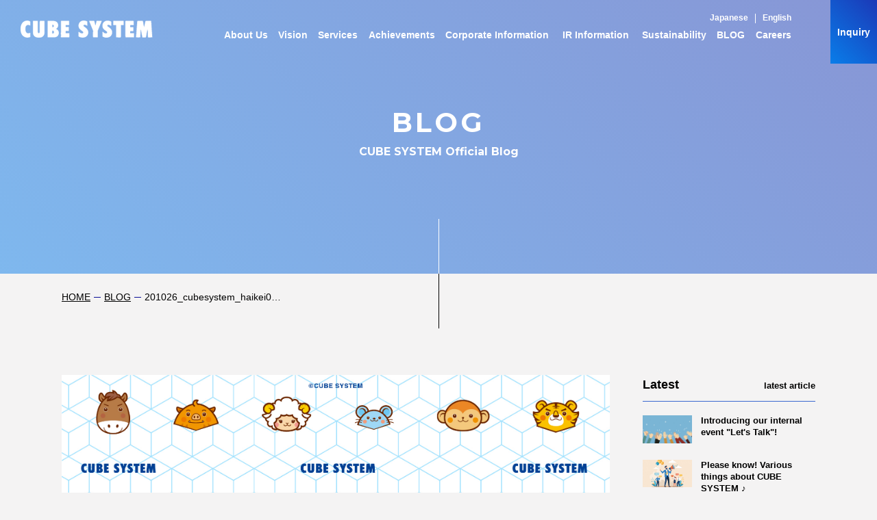

--- FILE ---
content_type: text/html; charset=UTF-8
request_url: https://www.cubesystem.co.jp/news/webwallpaper/attachment/201026_cubesystem_haikei03/
body_size: 40289
content:


<!DOCTYPE HTML>
<html lang="ja">
<head><link rel="alternate" hreflang="en" href="https://www.cubesystem.co.jp/en/news/webwallpaper/attachment/201026_cubesystem_haikei03/"><script src="//j.wovn.io/1" data-wovnio="key=-QI4iK&amp;backend=true&amp;currentLang=ja&amp;defaultLang=ja&amp;urlPattern=path&amp;langCodeAliases=[]&amp;debugMode=false&amp;langParamName=wovn" data-wovnio-info="version=WOVN.wp_1.0.2&amp;supportedLangs=[en]&amp;timeout=1"  async></script>
<meta charset="UTF-8">
<title>(株）キューブシステム</title>
<meta name="viewport" content="width=device-width,user-scalable=no">

<link rel="shortcut icon" href="https://www.cubesystem.co.jp/wp-content/themes/corp/img/common/favicon.ico" ><link rel="apple-touch-icon" href="https://www.cubesystem.co.jp/wp-content/themes/corp/img/common/apple-touch-icon.png" />

	<link rel="stylesheet" href="https://www.cubesystem.co.jp/wp-content/themes/corp/css/slick.css">
	<link rel="stylesheet" href="https://www.cubesystem.co.jp/wp-content/themes/corp/css/common.css">
	<link rel="stylesheet" href="https://www.cubesystem.co.jp/wp-content/themes/corp/css/main.css">
	<link rel="stylesheet" href="https://www.cubesystem.co.jp/wp-content/themes/corp/css/sp.css">
	<link rel="stylesheet" href="https://www.cubesystem.co.jp/wp-content/themes/corp/css/ki_add.css">

	<script type="text/javascript" src="https://www.cubesystem.co.jp/wp-content/themes/corp/js/jquery.js"></script>
	<script type="text/javascript" src="https://www.cubesystem.co.jp/wp-content/themes/corp/js/common.js"></script>
	<script type="text/javascript" src="https://www.cubesystem.co.jp/wp-content/themes/corp/js/slick.min.js"></script>
	<script src="https://www.cubesystem.co.jp/wp-content/themes/corp/js/vivus.js"></script>
	<script src="https://www.cubesystem.co.jp/wp-content/themes/corp/js/pathformer.js"></script>
	<script type="text/javascript" src="https://www.cubesystem.co.jp/wp-content/themes/corp/js/index.js"></script>
	<script type="text/javascript" src="https://www.cubesystem.co.jp/wp-content/themes/corp/js/news_txt.js"></script>
	<script type="text/javascript" src="https://www.cubesystem.co.jp/wp-content/themes/corp/js/news_2018.js"></script>
        
    <link rel="stylesheet" href="https://www.cubesystem.co.jp/wp-content/themes/corp/css/custom.css">
    <script type="text/javascript" src="https://www.cubesystem.co.jp/wp-content/themes/corp/js/custom.js"></script>
    <script>
        var path_media = "https://www.cubesystem.co.jp/wp-content/themes/corp";            
        var home_url = "https://www.cubesystem.co.jp";            
    </script>

	<!-- Google Tag Manager -->

	<script>(function(w,d,s,l,i){w[l]=w[l]||[];w[l].push({'gtm.start':
	new Date().getTime(),event:'gtm.js'});var f=d.getElementsByTagName(s)[0],
	j=d.createElement(s),dl=l!='dataLayer'?'&l='+l:'';j.async=true;j.src=
	'https://www.googletagmanager.com/gtm.js?id='+i+dl;f.parentNode.insertBefore(j,f);
	})(window,document,'script','dataLayer','GTM-KSQCSQ6');</script>

	<!-- End Google Tag Manager -->

<link rel='dns-prefetch' href='//www.googletagmanager.com' />
<link rel='dns-prefetch' href='//s.w.org' />
<link rel="alternate" type="application/rss+xml" title="（株）キューブシステム &raquo; 201026_cubesystem_haikei03 のコメントのフィード" href="https://www.cubesystem.co.jp/news/webwallpaper/attachment/201026_cubesystem_haikei03/feed/" />
		<script type="text/javascript">
			window._wpemojiSettings = {"baseUrl":"https:\/\/s.w.org\/images\/core\/emoji\/12.0.0-1\/72x72\/","ext":".png","svgUrl":"https:\/\/s.w.org\/images\/core\/emoji\/12.0.0-1\/svg\/","svgExt":".svg","source":{"concatemoji":"https:\/\/www.cubesystem.co.jp\/wp-includes\/js\/wp-emoji-release.min.js?ver=5.4.18"}};
			/*! This file is auto-generated */
			!function(e,a,t){var n,r,o,i=a.createElement("canvas"),p=i.getContext&&i.getContext("2d");function s(e,t){var a=String.fromCharCode;p.clearRect(0,0,i.width,i.height),p.fillText(a.apply(this,e),0,0);e=i.toDataURL();return p.clearRect(0,0,i.width,i.height),p.fillText(a.apply(this,t),0,0),e===i.toDataURL()}function c(e){var t=a.createElement("script");t.src=e,t.defer=t.type="text/javascript",a.getElementsByTagName("head")[0].appendChild(t)}for(o=Array("flag","emoji"),t.supports={everything:!0,everythingExceptFlag:!0},r=0;r<o.length;r++)t.supports[o[r]]=function(e){if(!p||!p.fillText)return!1;switch(p.textBaseline="top",p.font="600 32px Arial",e){case"flag":return s([127987,65039,8205,9895,65039],[127987,65039,8203,9895,65039])?!1:!s([55356,56826,55356,56819],[55356,56826,8203,55356,56819])&&!s([55356,57332,56128,56423,56128,56418,56128,56421,56128,56430,56128,56423,56128,56447],[55356,57332,8203,56128,56423,8203,56128,56418,8203,56128,56421,8203,56128,56430,8203,56128,56423,8203,56128,56447]);case"emoji":return!s([55357,56424,55356,57342,8205,55358,56605,8205,55357,56424,55356,57340],[55357,56424,55356,57342,8203,55358,56605,8203,55357,56424,55356,57340])}return!1}(o[r]),t.supports.everything=t.supports.everything&&t.supports[o[r]],"flag"!==o[r]&&(t.supports.everythingExceptFlag=t.supports.everythingExceptFlag&&t.supports[o[r]]);t.supports.everythingExceptFlag=t.supports.everythingExceptFlag&&!t.supports.flag,t.DOMReady=!1,t.readyCallback=function(){t.DOMReady=!0},t.supports.everything||(n=function(){t.readyCallback()},a.addEventListener?(a.addEventListener("DOMContentLoaded",n,!1),e.addEventListener("load",n,!1)):(e.attachEvent("onload",n),a.attachEvent("onreadystatechange",function(){"complete"===a.readyState&&t.readyCallback()})),(n=t.source||{}).concatemoji?c(n.concatemoji):n.wpemoji&&n.twemoji&&(c(n.twemoji),c(n.wpemoji)))}(window,document,window._wpemojiSettings);
		</script>
		<style type="text/css">
img.wp-smiley,
img.emoji {
	display: inline !important;
	border: none !important;
	box-shadow: none !important;
	height: 1em !important;
	width: 1em !important;
	margin: 0 .07em !important;
	vertical-align: -0.1em !important;
	background: none !important;
	padding: 0 !important;
}
</style>
	<link rel='stylesheet' id='wp-block-library-css'  href='https://www.cubesystem.co.jp/wp-includes/css/dist/block-library/style.min.css?ver=5.4.18' type='text/css' media='all' />

<!-- Google アナリティクス スニペット (Site Kit が追加) -->
<script type='text/javascript' src='https://www.googletagmanager.com/gtag/js?id=G-9TDR4TKHQC' async></script>
<script type='text/javascript'>
window.dataLayer = window.dataLayer || [];function gtag(){dataLayer.push(arguments);}
gtag("js", new Date());
gtag("set", "developer_id.dZTNiMT", true);
gtag("config", "G-9TDR4TKHQC");
</script>

<!-- (ここまで) Google アナリティクス スニペット (Site Kit が追加) -->
<link rel="EditURI" type="application/rsd+xml" title="RSD" href="https://www.cubesystem.co.jp/xmlrpc.php?rsd" />
<link rel="wlwmanifest" type="application/wlwmanifest+xml" href="https://www.cubesystem.co.jp/wp-includes/wlwmanifest.xml" /> 
<meta name="generator" content="WordPress 5.4.18" />
<link rel='shortlink' href='https://www.cubesystem.co.jp/?p=3706' />
<meta name="generator" content="Site Kit by Google 1.95.0" />			<script type="text/javascript" >
				window.ga=window.ga||function(){(ga.q=ga.q||[]).push(arguments)};ga.l=+new Date;
				ga('create', 'UA-35075668-1', 'auto');
				// Plugins
				
				ga('send', 'pageview');
			</script>
			<script async src="https://www.google-analytics.com/analytics.js"></script>
			

</head>








<body>
<div id="fb-root"></div>
<script>(function(d, s, id) {
  var js, fjs = d.getElementsByTagName(s)[0];
  if (d.getElementById(id)) return;
  js = d.createElement(s); js.id = id;
  js.src = 'https://connect.facebook.net/ja_JP/sdk.js#xfbml=1&version=v3.0';
  fjs.parentNode.insertBefore(js, fjs);
}(document, 'script', 'facebook-jssdk'));</script>
<div id="column" class="wrapper">

<header>
    <div class="headCont">
        <div class="headLogoArea">
            <div class="headLogo"><a href="/">CUBE SYSTEM</a></div>
            <div class="headMenuBtn"></div>
        </div>
        <div class="spMenuArea">
            <ul class="headMenu">
                <li><a href="/about/" class="nonMegaMenu">キューブシステムとは<span>ABOUT</span></a>
                    <div class="megaMenu">
                        <div class="menuCont">
                            <div class="menuTitle">
                                <h2>キューブシステムとは<span>ABOUT</span></h2>
                                <div class="menuTopLink"><a href="/about/">キューブシステムとは TOPへ</a></div>
                            </div><!--/menuTitle-->
                            <!--<div class="menuList">
                                <ul>
                                    <li><a href="/about/why/">なぜ、「キューブ」なのか</a></li>
                                    <li><a href="/about/origin/">「キューブらしさ」とは</a></li>
                                    <li><a href="/about/identity/">キューブシステムの特徴</a></li>
                                    <li><a href="/about/strength/">キューブシステムの強み</a></li>
                                </ul>
                            </div><!--/menuList-->
                        </div><!--/menuCont-->
                    </div><!--/megaMenu-->
                </li>
                <li><a href="/vision/">ビジョン<span>VISION</span></a>
                    <div class="megaMenu">
                        <div class="menuCont">
                            <div class="menuTitle">
                                <h2>ビジョン<span>VISION</span></h2>
                                <div class="menuTopLink"><a href="/vision/">ビジョン TOPへ</a></div>
                            </div><!--/menuTitle-->
                            <div class="menuList">
                                <ul>
                                    <li><a href="/vision/managementplan/">キューブシステムのビジョン</a></li>
                                    <li><a href="/vision/roadmap/">キューブシステムの成長戦略</a></li>
                                </ul>
                            </div><!--/menuList-->
                        </div><!--/menuCont-->
                    </div><!--/megaMenu-->
                </li>
                <li><a href="/service/">サービス<span>SERVICE</span></a>
                    <div class="megaMenu">
                        <div class="menuCont">
                            <div class="menuTitle">
                                <h2>サービス<span>SERVICE</span></h2>
                                <div class="menuTopLink"><a href="/service/">サービス TOPへ</a></div>
                            </div><!--/menuTitle-->
                            <div class="menuList">
                                <dl>
                                    <dt><a href="/service/servicearea">3つのサービスライン</a></dt>
                                </dl>
                                <dl>
                                    <dt class="subMenu"><a href="/service/industry">業種別サービス</a></dt>
                                    <dd class="subMenuTop"><a href="/service/industry">業種別サービスTOPへ</a></dd>
                                    <dd><a href="/service/industry/finance">金融</a></dd>
                                    <dd><a href="/service/industry/distribution">流通</a></dd>
                                    <dd><a href="/service/industry/communication">通信</a></dd>
                                    <dd><a href="/service/industry/manufacturing">製造</a></dd>
                                    <dd><a href="/service/industry/other">その他</a></dd>
                                </dl>
                                <dl>
                                    <dt class="subMenu"><a href="/service/common">サービス提供形態</a></dt>
                                    <dd class="subMenuTop"><a href="/service/common">サービス提供形態TOPへ</a></dd>
                                    <dd><a href="/service/common/system">システム開発</a></dd>
                                    <dd><a href="/service/common/infra">インフラソリューション</a></dd>
                                    <dd><a href="/service/common/enhance">エンハンス</a></dd>
                                    <dd><a href="/service/common/offshore">オフショア活用</a></dd>
                                    <dd><a href="/service/common/pmo">PMO</a></dd>
                                </dl>
                                <dl>
                                    <dt class="subMenu"><a href="/service/oracleinfo">Oracleソリューション</a></dt>
                                    <dd class="subMenuTop"><a href="/service/oracleinfo">OracleソリューションTOPへ</a></dd>
                                    <dd><a href="/service/oracleinfo/rekishioracle">Oracleとの歴史</a></dd>
                                    <dd><a href="/service/oracleinfo/oraclemenu">Oracleサービスメニュー</a></dd>
                                </dl>
                                <dl>
                                    <dt class="subMenu"><a href="/service/cloudservices/oraclecloud">Oracle Cloudサービス</a></dt>
                                    <dd class="subMenuTop"><a href="/service/cloudservices/oraclecloud">Oracle Cloudサービスへ</a></dd>
                                </dl>
                                <dl>
                                    <dt class="subMenu"><a href="/service/smile/">スマイルシェアプロダクト</a></dt>
                                    <dd class="subMenuTop"><a href="/service/smile/">スマイルシェアプロダクトTOPへ</a></dd>
                                    <dd><a href="/service/smile/thanks/">サンクスコネクト</a></dd>
                                    <dd><a href="/service/smile/cubecoin/">Cubecoin</a></dd>
                                    <dd><a href="/service/smile/register/">スマイルレジ</a></dd>
                                </dl>
                            </div><!--/menuList-->
                        </div><!--/menuCont-->
                    </div><!--/megaMenu-->
                </li>
                <li><a href="/business/" class="nonMegaMenu">実績紹介<span>WORKS</span></a>
                    <div class="megaMenu">
                        <div class="menuCont">
                            <div class="menuTitle">
                                <h2>実績紹介<span>WORKS</span></h2>
                                <div class="menuTopLink"><a href="/business/">実績紹介 TOPへ</a></div>
                            </div><!--/menuTitle-->
                            <!--<div class="menuList">
                                <ul>
                                    <li><a href="/business/">証券取引システム構築</a></li>
                                    <li><a href="/business/">GMS/SM関連 エンハンスサービス</a></li>
                                    <li><a href="/business/">携帯キャリア向けシステムインフラ構築</a></li>
                                    <li><a href="/business/">製造メーカー向け販売管理関連システム構築</a></li>
                                    <li><a href="/business/">金融機関向けSOA基盤構築</a></li>
                                    <li><a href="/business/">教育事業会社向け管理システムの構築</a></li>
                                    <li><a href="/business/">Oracleソリューションサービス</a></li>
                                    <li><a href="/business/">クラウドサービス</a></li>
                                </ul>
                            </div><!--/menuList-->
                        </div><!--/menuCont-->
                    </div><!--/megaMenu-->
                </li>
                <li><a href="/company/">企業情報<span>COMPANY</span></a>
                    <div class="megaMenu">
                        <div class="menuCont">
                            <div class="menuTitle">
                                <h2>企業情報<span>COMPANY</span></h2>
                                <div class="menuTopLink"><a href="/company/">企業情報 TOPへ</a></div>
                            </div><!--/menuTitle-->
                            <div class="menuList">
                                <ul>
                                    <li><a href="/news">お知らせ</a></li>
                                    <li><a href="/company/president">ごあいさつ</a></li>
                                    <li><a href="/company/profile">企業概要</a></li>
                                    <li><a href="/company/policy">経営方針</a></li>
                                    <li><a href="/company/outline">沿革</a></li>
                                    <li><a href="/company/construct">組織図</a></li>
                                    <li><a href="/company/iso">ISO認証取得について</a></li>
                                    <li><a href="/company/map">拠点（国内外）アクセス</a></li>
                                    <li><a href="/company/innovation">DX事業推進</a></li>
				    <li><a href="/company/qualification">資格取得者数</a></li>
                                    <li><a href="/company/partner">パートナーの皆様へ</a></li>
                                    <li><a href="/50th/">50周年記念サイト</a></li>
                                </ul>
                            </div><!--/menuList-->
                        </div><!--/menuCont-->
                    </div><!--/megaMenu-->
                </li>
                <li><a href="/ir/">IR情報<span>IR INFORMATION</span></a>
                    <div class="megaMenu">
                        <div class="menuCont">
                            <div class="menuTitle">
                                <h2>IR情報<span>IR INFORMATION</span></h2>
                                <div class="menuTopLink"><a href="/ir/">IR情報 TOPへ</a></div>
                            </div><!--/menuTitle-->
                            <div class="menuList">
                                <dl>
                                    <dt><a href="/ir/irnews/">IRニュース</a></dt>
                                    <dt><a href="/ir/calendar/">IRカレンダー</a></dt>
                                    <dt><a href="/ir/menseki/">免責事項</a></dt>
                                    <dt><a href="/ir/pn/">電子公告</a></dt>
                                    <dt><a href="/ir/faq/">よくあるご質問</a></dt>
                                </dl>
                              
                                <dl>
                                    <dt class="subMenu"><a href="/ir/library/">IR ライブラリー</a></dt>
                                    <dd class="subMenuTop"><a href="/ir/library/">IR ライブラリーTOPへ</a></dd>
                                    <dd><a href="/ir/library/library/">決算短信</a></dd>
                                    <dd><a href="/ir/library/results/">決算説明会</a></dd>
                                    <dd><a href="/ir/library/yuho/">有価証券報告書等</a></dd>
                                    <dd><a href="/ir/library/report/">株主通信・株主レター</a></dd>
                                    <dd><a href="/ir/library/factbook/">ファクトブック</a></dd>
                                    <dd><a href="/ir/library/integratedreport/">統合報告書</a></dd>
                                </dl>


                                <dl>
                                    <dt class="subMenu"><a href="/ir/personal_index/">個人投資家の皆様へ</a></dt>
                                    <dd class="subMenuTop"><a href="/ir/personal_index/">個人投資家の皆様へTOPへ</a></dd>
                                    <dd><a href="/ir/personal_index/personal_service/">キューブシステムの事業内容</a></dd>
                                    <dd><a href="/ir/personal_index/personal_merit/">キューブシステムの強み</a></dd>
                                    <dd><a href="/ir/personal_index/yutai/">優待制度について</a></dd>
                                    <dd><a href="/ir/personal_index/presentation/">個人投資家向け説明会</a></dd>
                                </dl>
                                <dl>
                                    <dt class="subMenu"><a href="/ir/performance/">財務・業績情報</a></dt>
                                    <dd class="subMenuTop"><a href="/ir/performance/">財務・業績情報TOPへ</a></dd>
                                    <dd><a href="/ir/performance/highlight/">業績ハイライト （連結）</a></dd>
                                    <dd><a href="/ir/performance/highlight2/">財政状況（連結）</a></dd>
                                    <dd><a href="/ir/performance/highlight3/">キャッシュ・フローの状況（連結）</a></dd>
                                    <dd><a href="/ir/performance/highlight7/">財務諸表</a></dd>
                                </dl>

                                <dl>
                                    <dt class="subMenu"><a href="/ir/management/">経営方針</a></dt>
                                    <dd class="subMenuTop"><a href="/ir/management/">経営方針TOPへ</a></dd>
                                     <dd><a href="/ir/management/governance/">コーポレート・ガバナンスについて</a></dd>
                                    <dd><a href="/ir/management/challenge/">対処すべき課題</a></dd>
									<dd><a href="/ir/management/risk/">事業等のリスク</a></dd>
                                    <dd><a href="/ir/management/policy/">ディスクロージャーポリシー</a></dd>
                                </dl>

                                <dl>
                                    <dt class="subMenu"><a href="/ir/stock/">株式情報</a></dt>
                                    <dd class="subMenuTop"><a href="/ir/stock/">株主・株式情報TOPへ</a></dd>
                                    <dd><a href="/ir/stock/stock_info/">株式状況</a></dd>
                                    <dd><a href="/ir/stock/share/">株主還元/配当</a></dd>
                                    <dd><a href="/ir/stock/soukai/">株主総会情報</a></dd>
                                    <dd><a href="/ir/stock/process/">株式事務</a></dd>
                                </dl>
                            </div><!--/menuList-->
                        </div><!--/menuCont-->
                    </div><!--/megaMenu-->
                </li>
                <li><a href="/csr/">サステナビリティ<span>SUSTAINABILITY</span></a>
                    <div class="megaMenu">
                        <div class="menuCont">
                            <div class="menuTitle">
                                <h2>サステナビリティ<span>SUSTAINABILITY</span></h2>
                                <div class="menuTopLink"><a href="/csr/">サステナビリティ TOPへ</a></div>
                            </div><!--/menuTitle-->
                            <div class="menuList">
                                <ul>
                                    <li><a href="/csr/efforts/nextgeneration/">次世代育成支援</a></li>
                                    <li><a href="/csr/efforts/local_contribution/">地域貢献</a></li>
                                    <li><a href="/csr/efforts/environment_activity/">環境への取り組み</a></li>
									<li><a href="/csr/compliance/">コンプライアンス</a></li>
									<li><a href="/csr/human_rights">人権方針</a></li>
                                </ul>
                            </div><!--/menuList-->
                        </div><!--/menuCont-->
                    </div><!--/megaMenu-->
                </li>
                <li><a href="/column/" class="nonMegaMenu">BLOG<span>BLOG</span></a>
                    <div class="megaMenu">
                        <div class="menuCont">
                            <div class="menuTitle">
                                <h2>キューブシステム公式BLOG<span>BLOG</span></h2>
                                <div class="menuTopLink"><a href="/column/">BLOG一覧へ</a></div>
                            </div><!--/menuTitle-->
                        </div><!--/menuCont-->
                    </div><!--/megaMenu-->
                </li>
                <li><a href="/recruit/">採用情報<span>RECRUIT</span></a>
                    <div class="megaMenu">
                        <div class="menuCont">
                            <div class="menuTitle">
                                <h2>採用情報<span>RECRUIT</span></h2>
                                <div class="menuTopLink"><a href="/recruit/">採用情報 TOPへ</a></div>
                            </div><!--/menuTitle-->
                            <div class="menuList">
                                <div class="megaMenuSub">
                                    <div class="subMenuBanner subMenu"><a href="/recruit/freshers/">新卒採用</a></div>
                                    <div class="subMenuCont">
                                        <div class="subMenuTop"><a href="/recruit/freshers/">新卒採用TOPへ</a></div>
                                        <dl>
                                            <dt><a href="/recruit/freshers/3min/">3分でわかるキューブシステム</a></dt>
                                        </dl>
                                        <dl>
                                            <dt><a href="/recruit/freshers/enquete/">リアル＆データ</a></dt>
                                        </dl>
                                        <dl>
                                            <dt><a href="/recruit/freshers/human/">先輩たちの声</a></dt>
                                        </dl>
                                        <dl>
                                            <dt><a href="/recruit/freshers/development/">人材育成</a></dt>
                                        </dl>
					<dl>
                                            <dt><a href="/recruit/freshers/welfare/">福利厚生</a></dt>
                                    	</dl>
                                        <dl>
                                            <dt><a href="/recruit/freshers/message/">社長メッセージ</a></dt>
                                        </dl>
                                        <dl>
                                            <dt><a href="/recruit/freshers/faq/">Q&A</a></dt>
                                        </dl>
                                        <dl>
                                            <dt><a href="/recruit/freshers/info/">募集要項</a></dt>
                                        </dl>
                                    </div><!--/subMenuCont-->
                                </div><!--/megaMenuSub-->
                                <div class="megaMenuSub">
                                    <div class="subMenuBanner subMenu"><a href="/recruit/career/">キャリア採用</a></div>
                                    <div class="subMenuCont">
                                        <div class="subMenuTop"><a href="/recruit/career/">キャリア採用TOPへ</a></div>
                                        <ul>
                                            <li><a href="/recruit/career/info/">キャリア採用概要</a></li>
                                            <li><a href="/recruit/career/interview/">社員インタビュー</a></li>
                                            <li><a href="/recruit/career/data/">数字で見るキューブシステム</a></li>
                                            <li><a href="/recruit/career/welfare/">人事制度</a></li>
                                            <li><a href="/recruit/career/qualification/">人材育成と資格取得支援</a></li>
                                            <li><a href="/recruit/career/faq/">FAQ</a></li>
                                        </ul>
                                    </div><!--/subMenuCont-->
                                </div><!--/megaMenuSub-->
                                <div class="megaMenuSub">
                                    <div class="subMenuBanner"><a href="/recruit/handicap/">障がいのある方の採用</a></div>
                                </div><!--/megaMenuSub-->
                            </div><!--/menuList-->
                        </div><!--/menuCont-->
                    </div><!--/megaMenu-->
                </li>
            </ul>
            <div class="headContact"><a href="/contact/">お問い合わせ</a></div>
            <ul class="lang">
                <li><a href="https://www.cubesystem.co.jp/">Japanese</a></li>
                <li><a href="https://www.cubesystem.co.jp/en/">English</a></li>
            </ul>
        </div>
    </div><!--/headCont-->



</header>

<div class="contents">
    <div class="secTitleArea">
        <h1>BLOG<span>キューブシステム公式ブログ</span></h1>
    </div><!--/secTitleArea-->
    <div class="secInfoArea">
        <ol class="topicPath">
            <li><a href="/">HOME</a></li>
            <li><a href="/column">BLOG</a></li>
                        <li>201026_cubesystem_haikei0…</li>
        </ol>
    </div><!--/secInfoArea-->
    
    <div class="secWrap">
        <section class="secMain">
            <div class="secCont">


                <section>
                    
                    <div class="mainPict"><img src="https://cubehp-contents.s3.ap-northeast-1.amazonaws.com/wp-content/uploads/2020/11/24173134/201026_cubesystem_haikei03.jpg" alt=""></div>
                    <div class="labelArea">
                        <p class="label"></p>
                        <p class="tagLink">

                                                                        </p>
                    </div><!--/labelArea-->
                    <h2 class="mainTitle">201026_cubesystem_haikei03</h2>
                    <div class="dateArea">
                        <p class="date">2020.11.24<br>Text : </p>
			<ul class="social">
<!--
			    <li class="facebook"><div class="fb-like" data-href="" data-layout="button_count" data-action="like" data-size="small" data-show-faces="false" data-share="false"></div></li>
-->
<!--
			    <li class="twitter"><a href="https://twitter.com/share?ref_src=twsrc%5Etfw" class="twitter-share-button" data-show-count="false">Tweet</a><script async src="https://platform.twitter.com/widgets.js" charset="utf-8"></script></li>
-->
                        </ul>
                    </div><!--/dateArea-->
                    <p class="lead"><p class="attachment"><a href='https://cubehp-contents.s3.ap-northeast-1.amazonaws.com/wp-content/uploads/2020/11/24173134/201026_cubesystem_haikei03.jpg'><img width="300" height="169" src="https://cubehp-contents.s3.ap-northeast-1.amazonaws.com/wp-content/uploads/2020/11/24173134/201026_cubesystem_haikei03-300x169.jpg" class="attachment-medium size-medium" alt="" srcset="https://cubehp-contents.s3.ap-northeast-1.amazonaws.com/wp-content/uploads/2020/11/24173134/201026_cubesystem_haikei03-300x169.jpg 300w, https://cubehp-contents.s3.ap-northeast-1.amazonaws.com/wp-content/uploads/2020/11/24173134/201026_cubesystem_haikei03-1024x576.jpg 1024w, https://cubehp-contents.s3.ap-northeast-1.amazonaws.com/wp-content/uploads/2020/11/24173134/201026_cubesystem_haikei03-768x432.jpg 768w, https://cubehp-contents.s3.ap-northeast-1.amazonaws.com/wp-content/uploads/2020/11/24173134/201026_cubesystem_haikei03-1536x864.jpg 1536w, https://cubehp-contents.s3.ap-northeast-1.amazonaws.com/wp-content/uploads/2020/11/24173134/201026_cubesystem_haikei03.jpg 1921w" sizes="(max-width: 300px) 100vw, 300px" /></a></p>
</p>
                </section>








      
        <section>
            <ul class="socialLink">
<!--
		<li class="fbShare"><a href="https://www.facebook.com/sharer/sharer.php?u=https://www.cubesystem.co.jp/news/webwallpaper/attachment/201026_cubesystem_haikei03/">シェアする</a></li>
-->
                <li class="twShare"><a href="https://twitter.com/share?url=https%3A%2F%2Fwww.cubesystem.co.jp%2Fnews%2Fwebwallpaper%2Fattachment%2F201026_cubesystem_haikei03%2F&text=201026_cubesystem_haikei03"  target="_blank">リポストする</a></li>
            </ul>
            
            <section>
                <h3>関連キーワード</h3>
                <ul class="keyLink">
    
                </ul>
            </section>
            
            <div class="pageNavArea">
                <div class="prev"><a href="">前の記事</a></div>
                <div class="next"><a href="">次の記事</a></div>
                <div class="btn"><a href="/column">コラム一覧へ</a></div>
            </div><!--/pageNavArea-->
            </section>




            </div><!--/secCont-->
        </section>
        
        <section class="sideMenu">
            <section>
                <h3>Latest<span>最新記事</span></h3>
                <ul class="latest">
        
                                        <li><a href="https://www.cubesystem.co.jp/ir%e3%83%bb%e5%ba%83%e5%a0%b1/%e7%a4%be%e5%86%85%e3%82%a4%e3%83%99%e3%83%b3%e3%83%88%e3%80%8c%e8%aa%9e%e3%82%8d%e3%81%86%e4%bc%9a%e3%80%8d%e3%81%ae%e3%81%94%e7%b4%b9%e4%bb%8b%ef%bc%81/"><img src="https://cubehp-contents.s3.ap-northeast-1.amazonaws.com/wp-content/uploads/2021/01/19160729/AdobeStock_388936901-scaled-e1611040104946-300x169.jpeg" alt="">社内イベント「語ろう会」のご紹介！</a></li>

                    
                                        <li><a href="https://www.cubesystem.co.jp/ir%e3%83%bb%e5%ba%83%e5%a0%b1/%e7%9f%a5%e3%81%a3%e3%81%a6%e3%81%8f%e3%81%a0%e3%81%95%e3%81%84%ef%bc%81%e3%82%ad%e3%83%a5%e3%83%bc%e3%83%96%e3%82%b7%e3%82%b9%e3%83%86%e3%83%a0%e3%81%ae%e3%81%84%e3%82%8d%e3%81%84%e3%82%8d%e2%99%aa/"><img src="https://cubehp-contents.s3.ap-northeast-1.amazonaws.com/wp-content/uploads/2025/02/12181513/AdobeStock_975242327-scaled-e1739351760296-500x281.jpeg" alt="">知ってください！キューブシステムのいろいろ♪</a></li>

                    
                                        <li><a href="https://www.cubesystem.co.jp/ir%e3%83%bb%e5%ba%83%e5%a0%b1/%e7%a4%be%e5%86%85%e3%82%a2%e3%82%a4%e3%83%87%e3%82%a2%e3%82%bd%e3%83%b3%e3%82%92%e9%96%8b%e5%82%ac%ef%bc%81/"><img src="https://cubehp-contents.s3.ap-northeast-1.amazonaws.com/wp-content/uploads/2024/11/04120054/0c5e18d4fc18cae0e9a904b8fb8cd31e-scaled-e1730689297888-500x281.jpg" alt="">社内アイデアソンを開催！</a></li>

                    
                                        <li><a href="https://www.cubesystem.co.jp/ir%e3%83%bb%e5%ba%83%e5%a0%b1/%e7%b4%84%ef%bc%94%e5%b9%b4%e3%81%b6%e3%82%8a%e3%81%ab%e5%85%a8%e7%a4%be%e3%82%a4%e3%83%99%e3%83%b3%e3%83%88%e3%82%92%e9%96%8b%e5%82%ac%ef%bc%81/"><img src="https://cubehp-contents.s3.ap-northeast-1.amazonaws.com/wp-content/uploads/2024/08/02153515/top-500x281.jpg" alt="">約４年ぶりに全社イベントを開催！</a></li>

                    
                                        <li><a href="https://www.cubesystem.co.jp/ir%E3%83%BB%E5%BA%83%E5%A0%B1/%E3%83%84%E3%82%A4%E3%83%BC%E3%83%88%E3%81%BE%E3%81%A8%E3%82%81%E9%9B%86%EF%BC%88%E6%96%B0%E4%BA%BA%E7%A0%94%E4%BF%AE2024%E7%B7%A8%EF%BC%89/"><img src="https://cubehp-contents.s3.ap-northeast-1.amazonaws.com/wp-content/uploads/2023/07/14153615/AdobeStock_471637224-500x300.jpeg" alt="">2024年新卒研修の様子をお届けします</a></li>

                                    

                </ul>
            </section>
            
            <section>
                <h3>Category<span>記事カテゴリー</span></h3>
                <ul class="category">
                
                    <li><a href="/column?category=IR・広報" >IR・広報</a></li>

                    
                    <li><a href="/column?category=DX" >DX</a></li>

                    
                    <li><a href="/column?category=クラウド" >クラウド</a></li>

                    
                    <li><a href="/column?category=ブロックチェーン" >ブロックチェーン</a></li>

                    
                    <li><a href="/column?category=AI" >AI</a></li>

                    
                    <li><a href="/column?category=その他の取り組み" >その他の取り組み</a></li>

                    

                </ul>
            </section>
            
            <section>
                <h3>Tag<span>人気のタグ</span></h3>
                <ul class="tag">
    

                </ul>
            </section>
            <div class="sideSearch">
                <form action="https://www.cubesystem.co.jp/" method="get" id="searchform" >
                    <input type="search"  name="s" id="s" placeholder="Search">
                </form>
            </div>
            

        </section>
    </div><!--/secWrap-->
</div><!--/contents-->






<!-- footer -->
<footer>
    <div class="inner">
        <div class="clearfix">
            <!-- footer_lbox01 -->
            <!--
            <div class="footer_lbox01">
            -->
            <div class="footer_box01">
                <div class="clearfix">
                    <ul style="text-align:left;" class="footer_lbox01_nav01">
                       <!--<li><a href="/column/">技術屋コラム</a></li>-->
                        <li><a href="/glossary/">いまさら聞けない用語集</a></li>
                        <li><a href="/use/">このサイトについて</a></li>
						<li><a href="/privacy/">個人情報保護方針</a></li>

                    </ul>
                    <ul  style="text-align:left;" class="footer_lbox01_nav01">
                        <li><a href="/specific_privacy/">特定個人情報保護方針</a></li>
                        <li><a href="/security/">情報セキュリティ基本方針</a></li>
                        <li><a href="/socialpolicy/">ソーシャルメディアポリシー</a></li>
                    </ul>
                 </div>
				<p class="footer_lbox01_icon01"><a href="https://www.youtube.com/channel/UCzNP32wjHn6RVm9ySTJmbvg" target="_blank">
					<img src="https://www.cubesystem.co.jp/wp-content/themes/corp/img/common/footer_lbox01_youtube.jpg" height="104" width="220" alt=""></a>
<a href="https://x.com/CUBESYSTEM_JP" target="_blank" class="x-logo">
<img src="https://www.cubesystem.co.jp/wp-content/themes/corp/img/common/logo-white.png" height="104" width="104" alt=""></a>
					<img src="https://www.cubesystem.co.jp/wp-content/themes/corp/img/common/footer_lbox01_icon01.png" height="104" width="220" alt=""></p>
            </div>
            <!-- footer_rbox01 -->
            <!--
            <div class="footer_rbox01">
                <div class="footer_rbox01_twitter01"><a class="twitter-timeline" data-chrome="nofooter noheader noscrollbar"　data-width="360" data-height="210" href="https://twitter.com/CUBESYSTEM_JP?ref_src=twsrc%5Etfw">Tweets by CUBESYSTEM_JP</a> <script async src="https://platform.twitter.com/widgets.js" charset="utf-8"></script></div>
            </div>
        </div>
        -->

        <!-- footer_box01 -->
        <div class="footer_box01">
            <p class="footer_box01_logo01"><a href="/"><img src="https://www.cubesystem.co.jp/wp-content/themes/corp/img/common/footer_box01_logo01.png" height="40" width="314" alt=""></a></p>
            <p class="footer_box01_tit01">株式会社 キューブシステム</p>
            <p class="footer_box01_txt01">東京本社　〒141-0032 東京都品川区大崎2-11-1大崎ウィズタワー</p>
            <p class="footer_box01_cpy01">Copyright &copy; CUBE SYSTEM INC. All Rights Reserved.</p>
        </div>
    </div>
</footer>
<!-- /footer -->
</div><!--/wrapper-->
</body>
</html>


--- FILE ---
content_type: text/css
request_url: https://www.cubesystem.co.jp/wp-content/themes/corp/css/common.css
body_size: 34364
content:
@charset "UTF-8";
/******* setting.scss *******/
/******* mixin.scss *******/
@import url("https://fonts.googleapis.com/css?family=Montserrat:400,700,700i");
header .megaMenu .menuTitle h2 span, .contents .secTitleArea h1 {
  font-family: 'Montserrat', "游ゴシック", YuGothic, "ヒラギノ角ゴ Pro", "Hiragino Kaku Gothic Pro", "メイリオ", "Meiryo", sans-serif;
}

footer {
  padding: 0;
  position: static;
  clear: none;
  margin-top: 0;
  border-top: none;
}

footer ul {
  display: block;
  margin-left: 0;
  margin-bottom: 0;
}

footer li {
  border-right: none;
  display: block;
  font-size: 86%;
  margin-right: 0;
  padding-right: 0;
}

@media screen and (max-width: 960px) {
  footer li:last-child {
    border-bottom: 1px solid #e5e5e5;
  }
}
a:link,
a:visited,
a {
  color: #000;
}

@media screen and (max-width: 960px) {
  img {
    width: 100%;
    height: auto;
  }
}
/* hide */
@media screen and (min-width: 961px) {
  .pc_hide {
    display: none;
  }
}
@media screen and (max-width: 960px) {
  .sp_hide {
    display: none;
  }
}
/* inner */
.inner {
  margin: 0 auto;
  width: 1100px;
}

.toplayer .inner {
  width: 1240px;
}

@media screen and (max-width: 960px) {
  .inner,
  .toplayer .inner {
    margin: 0 15px;
    width: auto;
  }
}
/* margin */
.mt0 {
  margin-top: 0 !important;
}

.mt3 {
  margin-top: 3px !important;
}

.mt8 {
  margin-top: 8px !important;
}

.mt15 {
  margin-top: 15px !important;
}

.mt25 {
  margin-top: 25px !important;
}

.mt30 {
  margin-top: 30px !important;
}

.mt45 {
  margin-top: 45px !important;
}

.mt50 {
  margin-top: 50px !important;
}

.mt55 {
  margin-top: 55px !important;
}

.mt60 {
  margin-top: 60px !important;
}

.mt70 {
  margin-top: 70px !important;
}

.mt75 {
  margin-top: 75px !important;
}

.mt90 {
  margin-top: 90px !important;
}

.mt110 {
  margin-top: 110px !important;
}

.mt145 {
  margin-top: 145px !important;
}

.mt210 {
  margin-top: 210px !important;
}

@media screen and (max-width: 960px) {
  .mt15 {
    margin-top: 12px !important;
  }

  .mt30 {
    margin-top: 20px !important;
  }

  .mt25 {
    margin-top: 18px !important;
  }

  .mt45 {
    margin-top: 28px !important;
  }

  .mt50 {
    margin-top: 30px !important;
  }

  .mt55 {
    margin-top: 32px !important;
  }

  .mt60 {
    margin-top: 35px !important;
  }

  .mt70 {
    margin-top: 40px !important;
  }

  .mt75 {
    margin-top: 42px !important;
  }

  .mt90 {
    margin-top: 50px !important;
  }

  .mt110 {
    margin-top: 40px !important;
  }

  .mt145 {
    margin-top: 58px !important;
  }

  .mt210 {
    margin-top: 100px !important;
  }
}
.mb0 {
  margin-bottom: 0 !important;
}

/* padding */
.pt0 {
  padding-top: 0 !important;
}

.pb0 {
  padding-bottom: 0 !important;
}

/* width */
.w11p {
  width: 11% !important;
}

.w28p {
  width: 28% !important;
}

.w39p {
  width: 39% !important;
}

.w72p {
  width: 72% !important;
}

/* color */
.taC {
  text-align: center !important;
}

@media screen and (max-width: 960px) {
  .sp_taL {
    text-align: left !important;
  }
}
/* color */
.fcB {
  color: #3b68cf !important;
}

/* font-size */
.fs13 {
  font-size: 93% !important;
}

.fs15 {
  font-size: 108% !important;
}

.fs16 {
  font-size: 115% !important;
}

.fs18 {
  font-size: 129% !important;
}

.fs20 {
  font-size: 143% !important;
}

.fs24 {
  font-size: 172% !important;
}

/* font-weight */
.fwB {
  font-weight: bold !important;
}

/* letter-spacing */
.lh0 {
  line-height: 0 !important;
}

.lh2 {
  line-height: 2 !important;
}

/* letter-spacing */
.ls0_5 {
  letter-spacing: 0.05em !important;
}

/* bdr */
.bdrT_gray {
  border-top: 1px solid #dcdcdc !important;
}

/* background */
.bgGray {
  background: #f4f3f3 !important;
}

/* -- btn -- */
/* btn01 */
.btn01 {
  margin: 60px auto 0;
  text-align: center;
  font-size: 93%;
  font-weight: bold;
  letter-spacing: 0.28em;
}

.btn01 a {
  display: inline-block;
  padding: 12px 30px 8px;
  min-width: 134px;
  color: #3b68cf;
  border: 1px solid #3b68cf;
  border-radius: 23px;
}

@media screen and (min-width: 961px) {
  .btn01 a:hover {
    color: #fff;
    background: #3b68cf;
    opacity: 1;
  }
}
@media screen and (max-width: 960px) {
  .btn01 a {
    color: #fff;
    background: #3b68cf;
  }
}
/* btn02 */
.btn02 {
  margin: 35px auto 0;
  text-align: center;
  font-weight: bold;
}

.btn02 a {
  display: inline-block;
  position: relative;
  padding: 13px 50px 12px;
  min-width: 200px;
  color: #fff;
  background: #3b68cf;
}

.btn02 a:after {
  position: absolute;
  top: 0;
  bottom: 0;
  right: 0;
  margin: auto;
  width: 45px;
  height: 1px;
  background: #fff;
  content: "";
}

@media screen and (min-width: 961px) {
  .btn02 a:hover {
    background: #080c95;
    opacity: 1;
  }
}
/* -- foot_nav -- */
.foot_nav {
  font-size: 115%;
  letter-spacing: 0.05em;
  background: #097de9;
  background: -moz-linear-gradient(left, #097de9 0%, #1b39b7 100%);
  background: -webkit-linear-gradient(left, #097de9 0%, #1b39b7 100%);
  background: linear-gradient(to right, #097de9 0%, #1b39b7 100%);
  filter: progid:DXImageTransform.Microsoft.gradient( startColorstr='#097de9', endColorstr='#1b39b7',GradientType=1 );
}

@media screen and (max-width: 960px) {
  .foot_nav {
    border-top: 1px solid #fff;
    font-size: 93%;
    letter-spacing: 0;
  }
}
@media screen and (max-width: 960px) {
  .foot_nav .inner {
    margin: 0;
  }
}
.foot_nav ul {
  padding: 45px 0 46px 64px;
  zoom: 1;
}

.foot_nav ul:after {
  content: "";
  display: block;
  clear: both;
}

@media screen and (max-width: 960px) {
  .foot_nav ul {
    padding: 0;
  }
}
.foot_nav li {
  float: left;
  margin-right: 34px;
}

.foot_nav li:last-child {
  margin-right: 0;
}

@media screen and (max-width: 960px) {
  .foot_nav li {
    margin-right: 0;
    width: 50%;
    border-bottom: 1px solid #fff;
    -webkit-box-sizing: border-box;
    -moz-box-sizing: border-box;
    -o-box-sizing: border-box;
    -ms-box-sizing: border-box;
    box-sizing: border-box;
  }

  .foot_nav li:nth-child(2n) {
    border-left: 1px solid #fff;
  }
}
.foot_nav a {
  color: #fff;
}

@media screen and (max-width: 960px) {
  .foot_nav a {
    display: block;
    padding: 20px 10px 22px;
  }
}
/* -- foot_link -- */
.foot_link {
  margin: 145px 0 61px;
}

@media screen and (max-width: 960px) {
  .foot_link {
    margin: 50px 0 35px;
  }
}
.foot_link ul {
  zoom: 1;
}

.foot_link ul:after {
  content: "";
  display: block;
  clear: both;
}

.foot_link li {
  float: left;
  margin-right: 16px;
  width: 298px;
}

.foot_link li:nth-child(4n) {
  margin-right: 0;
}

@media screen and (max-width: 960px) {
  .foot_link li {
    float: none;
    margin: 0 0 15px;
    width: 100%;
  }

  .foot_link li:nth-child(4n) {
    margin-bottom: 0;
  }
}
/* footer */
footer {
  margin-bottom: 30px;
  background: #fff;
}

@media screen and (max-width: 960px) {
  footer {
    margin-bottom: 0;
  }
}
footer .inner {
  width: 1240px;
}

@media screen and (max-width: 960px) {
  footer .inner {
    margin: 0;
    width: auto;
  }
}
/* footer_lbox01 */
.footer_lbox01 {
  float: left;
  padding-top: 57px;
}

@media screen and (max-width: 960px) {
  .footer_lbox01 {
    float: none;
    padding-top: 0;
  }
}
.footer_lbox01_nav01 {
  float: left;
  margin-right: 48px;
  font-size: 86%;
}

@media screen and (max-width: 960px) {
  .footer_lbox01_nav01 {
    margin-right: 0;
    width: 50%;
  }

  .footer_lbox01_nav01:nth-child(2n) {
    border-left: 1px solid #e5e5e5;
    -webkit-box-sizing: border-box;
    -moz-box-sizing: border-box;
    -o-box-sizing: border-box;
    -ms-box-sizing: border-box;
    box-sizing: border-box;
  }
}
.footer_lbox01_nav01 li {
  margin-bottom: 4px;
}

@media screen and (max-width: 960px) {
  .footer_lbox01_nav01 li {
    margin-bottom: 0;
    border-bottom: 1px solid #e5e5e5;
  }
}
.footer_lbox01_nav01 a {
  color: #000;
}

@media screen and (max-width: 960px) {
  .footer_lbox01_nav01 a {
    display: block;
    padding: 13px 10px 15px;
  }
}
.footer_lbox01_icon01 {
  margin-top: 41px;
}

@media screen and (max-width: 960px) {
  .footer_lbox01_icon01 {
    margin-top: 27px;
    text-align: center;
  }
}
.footer_lbox01_icon01 img {
  width: 134px;
  height: auto;
}

.footer_lbox01_icon02 img {
  width: 64px;
  height: auto;
}

@media screen and (max-width: 960px) {
  .footer_lbox01_icon01 img {
    width: 110px;
  }
}
/* footer_rbox01 */
.footer_rbox01 {
  float: right;
  padding-top: 61px;
  zoom: 1;
}

.footer_rbox01:after {
  content: "";
  display: block;
  clear: both;
}

@media screen and (max-width: 960px) {
  .footer_rbox01 {
    float: none;
    margin: 0 30px;
    padding-top: 31px;
  }
}
.footer_rbox01_twitter01 img,
.footer_rbox01_facebook01 img {
  width: 100%;
  height: 100%;
}

.footer_rbox01_twitter01 {
  float: left;
  margin-right: 12px;
  width: 360px;
  height: 209px;
}

@media screen and (max-width: 960px) {
  .footer_rbox01_twitter01 {
    float: none;
    margin-right: 0;
    width: 100%;
    height: 209px;
  }
}
.footer_rbox01_facebook01 {
  float: left;
  width: 360px;
  height: 209px;
}

@media screen and (max-width: 960px) {
  .footer_rbox01_facebook01 {
    float: none;
    margin-top: 11px;
    width: 100%;
    height: 221px;
  }
}
/* footer_box01 */
.footer_box01 {
  margin-top: 43px;
  padding-bottom: 39px;
  zoom: 1;
}

.footer_box01:after {
  content: "";
  display: block;
  clear: both;
}

@media screen and (max-width: 960px) {
  .footer_box01 {
    margin: 55px 0 0;
    padding-bottom: 19px;
  }
}
.footer_box01_logo01 {
  float: left;
}

@media screen and (max-width: 960px) {
  .footer_box01_logo01 {
    margin-left: 22px;
  }
}
.footer_box01_logo01 img {
  width: 157px;
  height: auto;
}

.footer_box01_tit01 {
  float: left;
  margin: 4px 0 0 17px;
  font-size: 93%;
  font-weight: bold;
}

.footer_box01_txt01 {
  float: left;
  margin: 4px 0 0 24px;
  font-size: 86%;
}

@media screen and (max-width: 960px) {
  .footer_box01_txt01 {
    margin: 49px 0 0;
    width: 100%;
    text-align: center;
  }
}
.footer_box01_cpy01 {
  float: right;
  margin-top: 6px;
  font-size: 79%;
}

@media screen and (max-width: 960px) {
  .footer_box01_cpy01 {
    margin-top: 2px;
    width: 100%;
    text-align: center;
  }
}
/*
    clearfix
*/
.clearfix {
  zoom: 1;
}

.clearfix:after {
  content: "";
  display: block;
  clear: both;
}

/* -- contact -- */
.contact {
  position: relative;
  padding: 123px 0 159px;
  text-align: center;
  color: #fff;
  background: #097de9;
  background: -moz-linear-gradient(bottom, #097de9 0%, #1b39b7 100%);
  background: -webkit-linear-gradient(bottom, #097de9 0%, #1b39b7 100%);
  background: linear-gradient(to bottom, #097de9 0%, #1b39b7 100%);
  filter: progid:DXImageTransform.Microsoft.gradient( startColorstr='#097de9', endColorstr='#1b39b7',GradientType=1 );
}

@media screen and (max-width: 550px) {
  .contact {
    padding: 60px 0 80px;
  }
}
.contact_btn01 {
  position: absolute;
  bottom: -25px;
  right: 0;
  left: 0;
  margin: auto;
}

/******* reset.scss *******/
html {
  font-size: 62.5%;
}

html,
body {
  background-color: #f4f3f3;
  font-family: "メイリオ", "Meiryo", "ヒラギノ角ゴ Pro", "Hiragino Kaku Gothic Pro", sans-serif;
  margin: 0;
  max-width: 100%;
  min-height: 100%;
  padding: 0;
  text-align: center;
  position: relative;
  -webkit-text-size-adjust: 100%;
}

div, dl, dt, dd, ul, ol, li, h1, h2, h3, h4, h5, h6, pre, form, fildset, input, textarea, p, blockquote, table, th, td, address, textarea, input {
  font-weight: 400;
  color: #000;
  font-size: 14px;
  font-size: 1.4rem;
  font-style: normal;
  line-height: 200%;
  margin: 0;
  padding: 0;
  word-wrap: break-word;
}

table {
  border-collapse: collapse;
  border-spacing: 0;
  width: 100%;
}

caption, th {
  text-align: left;
}

td, th {
  vertical-align: top;
}

fieldset, img, abbr {
  border: none;
}

li {
  list-style-type: none;
}

strong {
  font-weight: bold;
}

a {
  color: #000;
  text-decoration: none;
}

img {
  vertical-align: bottom;
}

.wrapper {
  margin: 0 auto;
  text-align: left;
  position: relative;
}

img.sp {
  display: none;
}

/******header******/
header {
  position: fixed;
  top: 0;
  width: 100%;
  z-index: 30;
}
header .headCont {
  height: 93px;
  position: relative;
  transition: background-color 0.6s;
}
header .headLogo {
  position: absolute;
  top: 30px;
  left: 30px;
}
header .headLogo a {
  background-position: 0 0;
  background-repeat: no-repeat;
  background-size: 100%;
  overflow: hidden;
  text-indent: 180%;
  white-space: nowrap;
  content: "";
  display: block;
  height: 25px;
  width: 193px;
  background-image: url(../img/common/headLogo.png);
}
header .headMenu {
  position: absolute;
  top: 50px;
  right: 150px;
  display: flex;
  align-items: center;
  justify-content: flex-end;
}
header .headMenu li {
  font-weight: 700;
  padding-right: 40px;
  position: relative;
}
header .headMenu li:before {
  background-color: #3b68cf;
  content: "";
  height: 40px;
  display: block;
  margin-left: -20px;
  opacity: 0;
  position: absolute;
  bottom: -40px;
  left: 50%;
  width: 1px;
  transition: opacity 0.6s;
}
header .headMenu li a {
  color: #fff;
  transition: color 0.6s;
}
header .headMenu li a br,
header .headMenu li a span {
  display: none;
}
header .headMenu li a:hover {
  color: #3b68cf;
}
header .headMenu li.open:before {
  opacity: 1;
}
header .headMenu li.open:after {
  content: "";
  height: 23px;
  display: block;
  position: absolute;
  bottom: -15px;
  left: 0;
  width: 100%;
}
header .headMenu li.open > a {
  color: #3b68cf;
}
header .headMenu li.open .megaMenu {
  max-height: 90%;
  overflow: auto;
}
header .megaMenu {
  background-color: #3b68cf;
  max-height: 0;
  position: fixed;
  top: 93px;
  left: 0;
  text-align: left;
  overflow: hidden;
  width: 100%;
  z-index: 20;
  transition: max-height ease-out 0.4s;
}
header .megaMenu .menuCont {
  box-sizing: border-box;
  display: flex;
  max-width: 1110px;
  margin: 0 auto;
  justify-content: center;
  padding: 5px 0 50px;
}
header .megaMenu .menuTitle {
  margin-top: 50px;
  width: 250px;
}
header .megaMenu .menuTitle h2 {
  color: #fff;
  font-size: 215%;
  font-weight: 700;
  margin-bottom: 25px;
  line-height: 110%;
  letter-spacing: 0.1em;
}
header .megaMenu .menuTitle h2 span {
  color: #7c9de6;
  font-size: 45%;
  display: block;
  letter-spacing: normal;
}
header .megaMenu .menuTitle .menuTopLink {
  background-color: #fff;
}
header .megaMenu .menuTitle .menuTopLink a {
  background-image: linear-gradient(90deg, #097de9 0%, #1b39b7 100%);
  color: #fff !important;
  font-weight: 700;
  display: block;
  padding: 11px 20px;
  position: relative;
  transition: opacity 0.6s;
  text-decoration: none;
}
header .megaMenu .menuTitle .menuTopLink a:hover {
  -moz-opacity: 0.8;
  -khtml-opacity: 0.8;
  opacity: 0.8;
  -ms-filter: "alpha(opacity=80)";
  filter: alpha(opacity=80);
  text-decoration: none;
}
header .megaMenu .menuTitle .menuTopLink a:after {
  background-color: #fff;
  content: "";
  display: block;
  height: 1px;
  position: absolute;
  top: 50%;
  right: 0;
  width: 25px;
}
header .megaMenu .menuList {
  display: flex;
  flex-wrap: wrap;
  width: 880px;
}
header .megaMenu .menuList dl {
  margin: 50px 0 0 35px;
  width: 28%;
}
header .megaMenu .menuList dl dt {
  font-size: 125%;
  font-weight: 700;
  margin-bottom: 15px;
}
header .megaMenu .menuList dl dt:after {
  background-color: #6286d9;
  content: "";
  height: 2px;
  display: block;
  width: 30px;
}
header .megaMenu .menuList dl dt a {
  color: #fff !important;
  transition: opacity 0.6s;
  text-decoration: none;
}
header .megaMenu .menuList dl dt a:hover {
  -moz-opacity: 0.7;
  -khtml-opacity: 0.7;
  opacity: 0.7;
  -ms-filter: "alpha(opacity=70)";
  filter: alpha(opacity=70);
  text-decoration: none;
}
header .megaMenu .menuList dl dd {
  font-size: 105%;
}
header .megaMenu .menuList dl dd a {
  color: #fff !important;
  transition: opacity 0.6s;
  text-decoration: none;
}
header .megaMenu .menuList dl dd a:hover {
  -moz-opacity: 0.7;
  -khtml-opacity: 0.7;
  opacity: 0.7;
  -ms-filter: "alpha(opacity=70)";
  filter: alpha(opacity=70);
  text-decoration: none;
}
header .megaMenu .menuList dl dd.subMenuTop {
  display: none;
}
header .megaMenu .menuList ul {
  display: flex;
  flex-wrap: wrap;
  width: 100%;
}
header .megaMenu .menuList ul li {
  font-size: 125%;
  font-weight: 700;
  margin: 50px 0 0 35px;
  padding: 0;
  width: 28%;
}
header .megaMenu .menuList ul li:after {
  background-color: #6286d9;
  content: "";
  height: 2px;
  display: block;
  width: 30px;
}
header .megaMenu .menuList ul li a {
  color: #fff !important;
  transition: opacity 0.6s;
  text-decoration: none;
}
header .megaMenu .menuList ul li a:hover {
  -moz-opacity: 0.7;
  -khtml-opacity: 0.7;
  opacity: 0.7;
  -ms-filter: "alpha(opacity=70)";
  filter: alpha(opacity=70);
  text-decoration: none;
}
header .megaMenu .menuList .megaMenuSub {
  margin: 50px 0 0 35px;
  width: 28%;
}
header .megaMenu .menuList .megaMenuSub dl {
  margin: 0 0 10px;
  width: 100%;
}
header .megaMenu .menuList .megaMenuSub ul {
  display: block;
}
header .megaMenu .menuList .megaMenuSub ul li {
  margin: 0 0 20px;
  width: 100%;
}
header .megaMenu .menuList .megaMenuSub div.subMenuTop {
  display: none;
}
header .megaMenu .menuList .megaMenuSub .subMenuBanner {
  background: #fff;
  margin-bottom: 30px;
}
header .megaMenu .menuList .megaMenuSub .subMenuBanner a {
  background: url(../img/common/megaMenuBanner01.jpg) no-repeat 0 0;
  background-size: cover;
  box-sizing: border-box;
  height: 100px;
  font-size: 125%;
  font-weight: 700;
  display: block;
  padding: 37px 0 0 15px;
  width: 100%;
  transition: opacity 0.6s;
  text-decoration: none;
}
header .megaMenu .menuList .megaMenuSub .subMenuBanner a:hover {
  -moz-opacity: 0.7;
  -khtml-opacity: 0.7;
  opacity: 0.7;
  -ms-filter: "alpha(opacity=70)";
  filter: alpha(opacity=70);
  text-decoration: none;
}
header .megaMenu .menuList .megaMenuSub .subMenuBanner a:hover {
  color: #fff;
}
header .megaMenu .menuList .megaMenuSub:nth-of-type(2) .subMenuBanner a {
  background-image: url(../img/common/megaMenuBanner02.jpg);
}
header .megaMenu .menuList .megaMenuSub:nth-of-type(3) .subMenuBanner a {
  background-image: url(../img/common/megaMenuBanner03.jpg);
}
header .headContact {
  background-color: #fff;
  position: absolute;
  top: 0px;
  right: 0px;
}
header .headContact a {
  background-image: linear-gradient(45deg, #097de9 0%, #1b39b7 100%);
  box-sizing: border-box;
  color: #fff;
  height: 93px;
  display: flex;
  font-weight: 700;
  justify-content: center;
  align-items: center;
  padding: 0 30px;
  transition: opacity 0.6s;
  text-decoration: none;
}
header .headContact a:hover {
  -moz-opacity: 0.8;
  -khtml-opacity: 0.8;
  opacity: 0.8;
  -ms-filter: "alpha(opacity=80)";
  filter: alpha(opacity=80);
  text-decoration: none;
}
header .lang {
  position: absolute;
  top: 20px;
  right: 190px;
  display: flex;
}
header .lang li {
  font-size: 85%;
  font-weight: 700;
}
header .lang li:first-child:after {
  background-color: #fff;
  content: "";
  height: 14px;
  display: inline-block;
  margin: 0 10px;
  vertical-align: middle;
  width: 1px;
}
header .lang li a {
  color: #fff;
  transition: color 0.6s;
}
header .lang li a:hover {
  color: #3b68cf;
}
header.scroll .headCont {
  background-color: #f4f3f3;
}
header.scroll .headLogo a {
  background-image: url(../img/common/headLogo2.png);
}
header.scroll .headMenu li a {
  color: #000;
}
header.scroll .headMenu li a:hover {
  color: #3b68cf;
}
header.scroll .lang li:first-child:after {
  background-color: #000;
}
header.scroll .lang li a {
  color: #000;
}
header.scroll .lang li a:hover {
  color: #3b68cf;
}
header.megamenuOpen .headCont {
  background-color: rgba(0, 0, 0, 0.7);
}
header.megamenuOpen .headCont:after {
  background-color: rgba(0, 0, 0, 0.7);
  content: "";
  height: 100%;
  display: block;
  position: fixed;
  top: 93px;
  left: 0;
  width: 100%;
  z-index: 10;
}
header.megamenuOpen .headLogo a {
  background-image: url(../img/common/headLogo.png);
}
header.megamenuOpen .lang li:first-child:after {
  background-color: #fff;
}
header.megamenuOpen .lang li a {
  color: #fff;
}
header.megamenuOpen .headMenu li a {
  color: #fff;
}

/******footer******/
@media screen and (min-width: 961px) {
  footer a,
  .foot_link a {
    transition: opacity 0.6s;
    text-decoration: none;
  }
  footer a:hover,
  .foot_link a:hover {
    -moz-opacity: 0.4;
    -khtml-opacity: 0.4;
    opacity: 0.4;
    -ms-filter: "alpha(opacity=40)";
    filter: alpha(opacity=40);
    text-decoration: none;
  }
}
.contact .inner {
  max-width: 1140px;
  width: auto;
}
.contact a {
  transition: 0.6s all;
}
.contact p {
  color: #fff;
}
.contact .fs16 p {
  font-size: 100%;
}

.btn02 a {
  transition: 0.6s all;
}

@media screen and (max-width: 1240px) and (min-width: 961px) {
  .toplayer .inner {
    max-width: 1140px;
    width: auto;
  }
  .toplayer .inner ul {
    margin: 0 auto;
    display: flex;
    justify-content: space-between;
    width: 95%;
  }
  .toplayer .inner ul li {
    float: none;
  }
  .toplayer .inner ul li img {
    height: auto;
    width: 100%;
  }

  footer .inner {
    max-width: 1140px;
    width: 95%;
  }
}
.footer_rbox01_twitter01 {
  border: 1px solid rgba(15, 70, 100, 0.12);
  border-top: none;
}

@media screen and (max-width: 960px) {
  .foot_link li {
    text-align: center;
  }

  .footer_rbox01_twitter01 iframe {
    width: 900px !important;
  }
}
/******contents******/
.contents {
  padding-bottom: 90px;
}
.contents .secTitleArea {
  background-image: linear-gradient(45deg, rgba(9, 125, 233, 0.5) 0%, rgba(27, 57, 183, 0.5) 100%);
  background-position: 50% 100%;
  background-repeat: no-repeat;
  background-size: cover;
  height: 400px;
  margin-bottom: 20px;
  display: flex;
  justify-content: center;
  align-items: center;
  position: relative;
}
.contents .secTitleArea:before, .contents .secTitleArea:after {
  background-color: #fff;
  content: "";
  height: 80px;
  margin: 0 auto;
  position: absolute;
  bottom: 0;
  left: 0;
  right: 0;
  width: 1px;
}
.contents .secTitleArea:after {
  background-color: #000;
  bottom: -80px;
}
.contents .secTitleArea h1 {
  color: #fff;
  font-size: 285%;
  font-weight: 700;
  line-height: 110%;
  letter-spacing: 0.1em;
  text-align: center;
}
.contents .secTitleArea h1 span {
  display: block;
  font-size: 40%;
  letter-spacing: normal;
}
.contents .secInfoArea {
  max-width: 1100px;
  margin: 0 auto;
}
.contents .secInfoArea .topicPath {
  display: flex;
  flex-wrap: wrap;
  max-width: 48%;
  margin-bottom: 100px;
}
.contents .secInfoArea .topicPath li:before {
  background-color: #080c95;
  content: "";
  height: 1px;
  display: inline-block;
  margin: 0 5px;
  vertical-align: 0.3em;
  width: 10px;
}
.contents .secInfoArea .topicPath li:first-child:before {
  display: none;
}
.contents .secInfoArea .topicPath li a {
  text-decoration: underline;
}
.contents .secInfoArea .topicPath li a:hover {
  text-decoration: none;
}
.contents .secInfoArea .lead {
  margin-bottom: 80px;
}
.contents .secInfoArea section {
  text-align: center;
}
.contents .secInfoArea section h2 {
  border-bottom: none;
  font-size: 225%;
  margin-bottom: 40px;
}
.contents .secInfoArea section h2:after {
  display: none;
}
.contents section {
  margin: 0 auto 110px;
}
.contents section .secCont {
  max-width: 1100px;
  margin: 0 auto;
}
.contents section p {
  font-size: 105%;
  margin-bottom: 30px;
}
.contents section p.alRight {
  margin-top: 70px;
  text-align: right;
}
.contents section ol {
  margin-bottom: 30px;
}
.contents section ol li {
  counter-increment: cnt;
  padding-left: 28px;
  position: relative;
}
.contents section ol li:before {
  content: "" counter(cnt) ". ";
  position: absolute;
  top: 0px;
  left: 0px;
}
.contents section ol.brackets li {
  counter-increment: bracket;
}
.contents section ol.brackets li:before {
  content: "(" counter(bracket) ") ";
}
.contents section ul.none li:before {
  content: none;
}
.contents section ul.listStyle01 {
  margin-bottom: 30px;
}
.contents section ul.listStyle01 li {
  padding-left: 1em;
  text-indent: -1em;
}
.contents h2 {
  border-bottom: 2px solid #e5e5e5;
  font-size: 170%;
  font-weight: 700;
  margin-bottom: 60px;
  padding-bottom: 2px;
  position: relative;
}
.contents h2:after {
  background-color: #3b68cf;
  content: "";
  height: 2px;
  position: absolute;
  bottom: -2px;
  left: 0;
  width: 100px;
}
.contents h2 span {
  font-size: 65%;
}
.contents h2.mainTitle {
  border-bottom: none;
  font-size: 225%;
  margin-bottom: 45px;
  padding-bottom: 0;
}
.contents h2.mainTitle:after {
  display: none;
}
.contents h2.mainTitle span {
  color: #3b68cf;
  display: block;
  font-size: 45%;
  line-height: 120%;
}
.contents h3 {
  border-left: 4px solid #3b68cf;
  font-size: 125%;
  font-weight: 700;
  margin-bottom: 20px;
  line-height: 170%;
  padding-left: 10px;
}
.contents h3 span {
  font-size: 75%;
}
.contents h4 {
  border-bottom: 1px solid #d2d2d2;
  font-size: 105%;
  font-weight: 700;
  margin-bottom: 20px;
  line-height: 170%;
  padding-bottom: 8px;
}
.contents .secWrap {
  max-width: 1100px;
  margin: 0 auto 10px;
}
.contents .secWrap .secMain {
  margin: 0 0 60px;
}
.contents .secWrap .secMain .secCont {
  max-width: 100%;
}
.contents .secWrap .secMain .secCont section {
  margin-bottom: 60px;
}
.contents .secWrap .secMain h2 {
  margin-bottom: 35px;
}
.contents .secWrap .sideMenu {
  margin: 0;
}
.contents .secWrap .sideMenu h2 {
  border-bottom: 1px solid #e5e5e5;
  background: url(../img/common/arrow01.png) no-repeat 0 12px;
  font-size: 125%;
  margin-bottom: 20px;
  padding: 0 0 15px 22px;
}
.contents .secWrap .sideMenu h2:after {
  display: none;
}
.contents .secWrap .sideMenu h2 a {
  transition: color 0.6s;
}
.contents .secWrap .sideMenu h2 a:hover {
  color: #3b68cf;
}
.contents .secWrap .sideMenu dl {
  display: flex;
  flex-wrap: wrap;
  padding-left: 0;
}
.contents .secWrap .sideMenu dl dt {
  font-size: 105%;
  font-weight: 700;
  margin: 0 0 15px -22px;
  margin-bottom: 15px;
  padding: 0 0 0 22px;
  position: relative;
}
.contents .secWrap .sideMenu dl dt:before {
  background-color: #d1d1d1;
  content: "";
  height: 2px;
  position: absolute;
  top: 13px;
  left: 0px;
  width: 12px;
}
.contents .secWrap .sideMenu dl dt.c:before {
  background-color: #3b68cf;
}
.contents .secWrap .sideMenu dl dt.c a {
  color: #3b68cf;
}
.contents .secWrap .sideMenu dl dt + dd:before {
  display: none;
}
.contents .secWrap .sideMenu dl dd {
  font-size: 105%;
  display: inline-block;
  display: none;
  margin-bottom: 15px;
  line-height: 150%;
}
.contents .secWrap .sideMenu dl dd br {
  display: none;
}
.contents .secWrap .sideMenu dl dd:before {
  content: "/";
  margin: 0 10px;
}
.contents .secWrap .sideMenu dl dd.c a {
  color: #3b68cf;
}
.contents .secWrap .sideMenu dl dt {
  margin: 0 15px 5px 0;
}
.contents .secWrap .sideMenu dl a {
  transition: color 0.6s;
}
.contents .secWrap .sideMenu dl a:hover {
  color: #3b68cf;
}
.contents .secWrap .sideMenu ul {
  padding-left: 22px;
}
.contents .secWrap .sideMenu ul li {
  font-size: 105%;
  font-weight: 700;
  display: inline-block;
  margin: 0 15px 5px 0;
  padding: 0 0 0 22px;
  position: relative;
}
.contents .secWrap .sideMenu ul li:before {
  background-color: #d1d1d1;
  content: "";
  height: 2px;
  margin-top: -2px;
  position: absolute;
  top: 13px;
  left: 0px;
  position: absolute;
  top: 50%;
  left: 0;
  width: 15px;
}
.contents .secWrap .sideMenu ul li.c:before {
  background-color: #3b68cf;
}
.contents .secWrap .sideMenu ul li.c a {
  color: #3b68cf;
}
.contents .secWrap .sideMenu ul li a {
  transition: color 0.6s;
}
.contents .secWrap .sideMenu ul li a:hover {
  color: #3b68cf;
}
.contents .mainDate {
  background-color: #e5e5e5;
  display: flex;
  justify-content: space-between;
  align-items: center;
  margin-bottom: 35px;
  padding: 10px 20px;
}
.contents .mainDate span {
  background-color: #bababa;
  border-radius: 30px;
  color: #fff;
  font-size: 85%;
  text-align: center;
  width: 120px;
}
.contents .mainDate span.newsCate01 {
  background-color: #51c2a9;
}
.contents .mainDate span.newsCate02 {
  background-color: #7dbae0;
}
.contents .mainDate span.newsCate03 {
  background-color: #6a90e8;
}
.contents .mainDate span.newsCate04 {
  background-color: #3b68cf;
}
.contents .mainDate span.newsCate05 {
  background-color: #2d4b9b;
}

/* -- qualification -- */
/* qualification_box01 */
.qualification_box01 {
    margin-top: 10px;
    font-size: 91%;
    zoom: 1;
}

.qualification_box01:after {
    content: "";
    display: block;
    clear: both;
}

.qualification_box01_txt01 {
    float: left;
}

.qualification_box01_txt02 {
    float: right;
}

.qualification_box01_txt02 a {
    position: relative;
    display: inline-block;
    padding-left: 12px;
    color: #3b68cf;
}

.qualification_box01_txt02 a:before {
    position: absolute;
    top: 7px;
    left: 0;
    border: 3px solid transparent;
    border-left: 4px solid #3b68cf;
    content: "";
}

/* qualification_box02 */
.qualification_box02 {
    margin-top: 28px;
    padding-bottom: 33px;
    border-bottom: 1px solid #d1d1d1;
    zoom: 1;
}

.qualification_box02:after {
    content: "";
    display: block;
    clear: both;
}

@media screen and (max-width: 768px) {
    .qualification_box02 {
        padding-bottom: 22px;
    }
}
.qualification_box02 > li {
    float: left;
    margin-right: 7.4%;
    width: 46.3%;
}

.qualification_box02 > li:nth-child(2n) {
    margin-right: 0;
}

@media screen and (max-width: 768px) {
  .qualification_box02 > li:nth-child(2n),
    .qualification_box02 > li {
        float: none;
        margin: 0 0 30px;
        width: 100%;
    }

    .qualification_box02 > li:last-child {
        margin-bottom: 0;
    }
}
/* qualification_box03 */
.qualification_box03 {
    margin-top: 40px;
    width: 100%;
    word-wrap: break-word;
    white-space: normal;
}

.qualification_box03 tr:nth-child(1n) {
    background: #fff;
}

.qualification_box03 tr:nth-child(2n) {
    background: #eee;
}
  
.qualification_box03 td {
    padding: 35px 20px 34px;
    border-top: 2px solid #d1d1d1;
    border-bottom: 2px solid #d1d1d1;
    -webkit-box-sizing: border-box;
    -moz-box-sizing: border-box;
    -o-box-sizing: border-box;
    -ms-box-sizing: border-box;
    box-sizing: border-box;
}

.qualification_box03 td:nth-child(1n),
.qualification_box03 td:nth-child(3n) {
    width: 37.3%;
}

.qualification_box03 td:nth-child(2n),
.qualification_box03 td:nth-child(4n) {
    width: 12.7%;
    border-left: 1px solid #d1d1d1;
}

.qualification_box03 td:nth-child(3n) {
    border-left: 2px solid #d1d1d1;
}

@media screen and (max-width: 768px) {
    .qualification_box03 td {
        padding: 15px 10px;
    }
}
.qualification_box03 .qualification_box03_day01 {
    padding: 0;
    vertical-align: bottom;
    text-align: right;
    font-size: 78%;
    line-height: 1;
    border: none;
    background: #f4f3f3;
}

#company .org_chart img {
    width: 100%;
    display: block;
    margin: 0 auto;
    max-width: 800px;
}


.banner_integratedreport {
  display:block;
}

.banner_integratedreport a {
  position:fixed;
  bottom:25px;
  right:25px;
  border-radius:5px;
  box-shadow: 3px 3px 6px #999;
  z-index:1000;
}

.banner_integratedreport a img {
  width:227.5px;
  height:320px;
  max-width:100%;
}

.close_button {
  display: block;
  width: 30px;
  height: 30px;
  background: #4f4f4f;
  position:fixed;
  bottom:327.5px;
  right:10px;
  z-index:1010;
}

.close_button::before, .close_button::after {
  content: "";
  position: absolute;
  top: 50%;
  left: 50%;
  width: 2px; 
  height: 20px; 
  background: #fff;
}

.close_button::before {
  transform: translate(-50%,-50%) rotate(45deg);
}

.close_button::after {
  transform: translate(-50%,-50%) rotate(-45deg);
}

.close_button:hover {
  background: #999;
}



.x-logo img {
  height: 20px;
  width: 20px;
  background-color:#000;
  padding:10px
}

.x-logo{
  padding:30px;
}

.footer_lbox01_icon01 a {
      vertical-align: middle;
}

.footer_lbox01_icon01 img {
      vertical-align: middle;
}

@media (orientation: landscape) and (max-device-width: 812px) {
 .banner_integratedreport a img {
   width:113.25px;
   height:160px;
   max-width:100%;
 }

 .close_button {
   display: block;
   width: 30px;
   height: 30px;
   background: #4f4f4f;
   position:fixed;
   bottom:163.25px;
   right:10px;
   z-index:1010;
 }
}



--- FILE ---
content_type: text/css
request_url: https://www.cubesystem.co.jp/wp-content/themes/corp/css/main.css
body_size: 126353
content:
@charset "UTF-8";
/******* setting.scss *******/
/******* mixin.scss *******/
#index .h205 ul li .linkInfo p.date, #csr .columnListArea ul li .linkInfo p.date, #column .columnPickup li .linkInfo p.date, #column .columnList li .linkInfo p.date, #index .mainVisual section h2, #index .contents section h2, #index .infoArea .newsCont h3, .newsList li .date, #service .linkArea2 .linkCont h2, #column .columnPickup li.new .pict a:after, #column .dateArea .date, #serviceDetail .smileFlexArea .smileFlexCont .smileFlexInfo .num {
  font-family: 'Montserrat', "游ゴシック", YuGothic, "ヒラギノ角ゴ Pro", "Hiragino Kaku Gothic Pro", "メイリオ", "Meiryo", sans-serif;
}

#index .secCont {
  opacity: 0;
  transition: transform 0.5s, opacity 0.5s;
  transform: translateY(50px);
}
#index .view.secCont {
  opacity: 1;
  transform: translateY(0);
}

#index .h204 .rowBanner, #service .linkArea2 {
  background-image: linear-gradient(0deg, #097de9 0%, #1b39b7 100%);
}
#index .h204 .rowBanner a, #service .linkArea2 a {
  background: url(../img/index/bg04.png) no-repeat 100% 100%;
  display: flex;
  justify-content: center;
  align-items: center;
  height: 410px;
  position: relative;
  transition: opacity 0.6s;
  text-decoration: none;
}
#index .h204 .rowBanner a:hover, #service .linkArea2 a:hover {
  -moz-opacity: 0.7;
  -khtml-opacity: 0.7;
  opacity: 0.7;
  -ms-filter: "alpha(opacity=70)";
  filter: alpha(opacity=70);
  text-decoration: none;
}
#index .h204 .rowBanner a:after, #service .linkArea2 a:after {
  background-position: 0 0;
  background-repeat: no-repeat;
  background-size: 100%;
  overflow: hidden;
  text-indent: 180%;
  white-space: nowrap;
  content: "";
  display: block;
  height: 24px;
  width: 24px;
  background-image: url(../img/index/arrow2.png);
  position: absolute;
  bottom: 0;
  right: 0;
}
@media screen and (max-width: 960px) {
  #index .h204 .rowBanner a, #service .linkArea2 a {
    background-size: 120%;
    height: auto;
  }
  #index .h204 .rowBanner a:after, #service .linkArea2 a:after {
    height: 6.5vw;
    width: 6.5vw;
  }
}

.pager {
  margin-bottom: 40px;
  display: flex;
  align-items: center;
  justify-content: center;
}
.pager li a,
.pager li span {
  border: 1px solid #3b68cf;
  background-color: #fff;
  border-radius: 50%;
  box-sizing: border-box;
  color: #3b68cf;
  height: 30px;
  font-size: 90%;
  font-weight: bold;
  display: flex;
  align-items: center;
  justify-content: center;
  margin: 0 6px;
  transition: all 0.6s;
  width: 30px;
}
.pager li a:hover,
.pager li span:hover {
  background-color: #3b68cf;
  color: #fff;
}
.pager li.c a,
.pager li.c span {
  background-color: #3b68cf;
  color: #fff;
}
.pager li.next {
  margin: 0 0 0 10px;
}
.pager li.next a {
  background-position: 0 0;
  background-repeat: no-repeat;
  background-size: 100%;
  overflow: hidden;
  text-indent: 180%;
  white-space: nowrap;
  content: "";
  display: block;
  height: 12px;
  width: 8px;
  background-image: url(../img/common/arrow2.png);
  background-color: inherit;
  border: none;
  border-radius: 0;
}
.pager li.prev {
  margin: 0 10px 0 0;
}
.pager li.prev a {
  background-position: 0 0;
  background-repeat: no-repeat;
  background-size: 100%;
  overflow: hidden;
  text-indent: 180%;
  white-space: nowrap;
  content: "";
  display: block;
  height: 12px;
  width: 8px;
  background-image: url(../img/common/arrow2.png);
  background-color: inherit;
  border: none;
  border-radius: 0;
  transform: rotate(-180deg);
}
.pager li.end {
  margin: 0 0 0 5px;
}
.pager li.end a {
  background-position: 0 0;
  background-repeat: no-repeat;
  background-size: 100%;
  overflow: hidden;
  text-indent: 180%;
  white-space: nowrap;
  content: "";
  display: block;
  height: 12px;
  width: 14px;
  background-image: url(../img/common/arrow3.png);
  background-color: inherit;
  border: none;
  border-radius: 0;
}
.pager li.first {
  margin: 0 5px 0 0;
}
.pager li.first a {
  background-position: 0 0;
  background-repeat: no-repeat;
  background-size: 100%;
  overflow: hidden;
  text-indent: 180%;
  white-space: nowrap;
  content: "";
  display: block;
  height: 12px;
  width: 14px;
  background-image: url(../img/common/arrow3.png);
  background-color: inherit;
  border: none;
  border-radius: 0;
  transform: rotate(-180deg);
}
@media screen and (max-width: 960px) {
  .pager {
    margin-bottom: 6%;
  }
  .pager li a,
  .pager li span {
    margin: 0 1vw;
    height: 7vw;
    width: 7vw;
  }
  .pager li.next {
    margin: 0 0 0 1.5vw;
  }
  .pager li.next a {
    height: 2.3vw;
    width: 1.5vw;
  }
  .pager li.prev {
    margin: 0 1.5vw 0 0;
  }
  .pager li.prev a {
    height: 2.3vw;
    width: 1.5vw;
  }
  .pager li.end {
    margin: 0 0 0 1vw;
  }
  .pager li.end a {
    height: 2.3vw;
    width: 2.5vw;
  }
  .pager li.first {
    margin: 0 1vw 0 0;
  }
  .pager li.first a {
    height: 2.3vw;
    width: 2.5vw;
  }
}

#business .searchArea .searchCont dl dd select, #contact table td select, #ir .selectLinkWrap .selectLink select {
  -webkit-appearance: none;
  -moz-appearance: none;
  appearance: none;
  background: url(../img/business/select.png) no-repeat 100% 53% #fff;
  border: none;
  box-sizing: border-box;
  height: 48px;
  padding: 0 55px 0 5px;
  width: 100%;
}
#business .searchArea .searchCont dl dd select::-ms-expand, #contact table td select::-ms-expand, #ir .selectLinkWrap .selectLink select::-ms-expand {
  display: none;
}
@media screen and (max-width: 960px) {
  #business .searchArea .searchCont dl dd select, #contact table td select, #ir .selectLinkWrap .selectLink select {
    height: 10vw;
  }
}

#service .linkArea dl dt, #service .linkArea3 dl dt, #company .linkArea ul.banner li a {
  background-position: 50% 100%;
  background-repeat: no-repeat;
  background-size: cover;
  color: #fff;
  font-size: 125%;
  font-weight: 700;
  height: 180px;
  display: flex;
  align-items: center;
  justify-content: center;
  width: 100%;
}
#service .linkArea .heading-emphasis dt,
#service .linkArea3 .heading-emphasis dt {
  font-size: 185%;
}
@media screen and (max-width: 960px) {
  #service .linkArea dl dt, #service .linkArea3 dl dt, #company .linkArea ul.banner li a {
    height: 25vw;
  }
  /* 単語単位で縦並びにする */
  #service .linkArea .pc-space {
    display: none;
  }
  #service .linkArea .text-container {
      padding: 4vw;
      flex-direction: column;
  }
}

#service .linkArea dl dd, #service .linkArea3 dl dd, #company .linkArea ul.linkList li, #ir .linkTxt li {
  background-color: #fff;
  border-bottom: 1px solid #f4f3f3;
  border-right: 1px solid #f4f3f3;
  box-sizing: border-box;
  width: 50%;
}
#service .linkArea dl dd a, #service .linkArea3 dl dd a, #company .linkArea ul.linkList li a, #ir .linkTxt li a {
  height: 80px;
  display: flex;
  align-items: center;
  padding: 0 50px 0 20px;
  position: relative;
  text-align: left;
  transition: opacity 0.6s;
  text-decoration: none;
}
#service .linkArea dl dd a:hover, #service .linkArea3 dl dd a:hover, #company .linkArea ul.linkList li a:hover, #ir .linkTxt li a:hover {
  -moz-opacity: 0.6;
  -khtml-opacity: 0.6;
  opacity: 0.6;
  -ms-filter: "alpha(opacity=60)";
  filter: alpha(opacity=60);
  text-decoration: none;
}
#service .linkArea dl dd a:after, #service .linkArea3 dl dd a:after, #company .linkArea ul.linkList li a:after, #ir .linkTxt li a:after {
  background-position: 0 0;
  background-repeat: no-repeat;
  background-size: 100%;
  overflow: hidden;
  text-indent: 180%;
  white-space: nowrap;
  content: "";
  display: block;
  height: 10px;
  width: 7px;
  background-image: url(../img/service/arrow.png);
  position: absolute;
  top: 35px;
  right: 20px;
}
@media screen and (max-width: 960px) {
  #service .linkArea dl dd, #service .linkArea3 dl dd, #company .linkArea ul.linkList li, #ir .linkTxt li {
    border-right: 1px solid #f4f3f3 !important;
  }
  #service .linkArea dl dd a, #service .linkArea3 dl dd a, #company .linkArea ul.linkList li a, #ir .linkTxt li a {
    height: 17vw;
    padding: 0 6vw 0 3vw;
    position: relative;
  }
  #service .linkArea dl dd a:after, #service .linkArea3 dl dd a:after, #company .linkArea ul.linkList li a:after, #ir .linkTxt li a:after {
    height: 2.6vw;
    right: 2vw;
    top: 7.2vw;
    width: 2vw;
  }
}

#index .h205 ul, #csr .columnListArea ul, #column .columnPickup, #column .columnList {
  display: flex;
  flex-wrap: wrap;
  margin-bottom: 60px;
}
#index .h205 ul li, #csr .columnListArea ul li, #column .columnPickup li, #column .columnList li {
  background-color: #fff;
  border-top: 1px dotted #000;
  max-width: 550px;
  width: 50%;
}
#index .h205 ul li:nth-child(-n+2), #csr .columnListArea ul li:nth-child(-n+2), #column .columnPickup li:nth-child(-n+2), #column .columnList li:nth-child(-n+2) {
  border-top: none;
}
#index .h205 ul li .pict, #csr .columnListArea ul li .pict, #column .columnPickup li .pict, #column .columnList li .pict {
  margin: 0;
  max-width: 186px;
  width: 34%;
  overflow: hidden;
}
#index .h205 ul li .pict img, #csr .columnListArea ul li .pict img, #column .columnPickup li .pict img, #column .columnList li .pict img {
/*  max-width: 100%; byki */
  height: 100%;
  width: auto;
}
#index .h205 ul li .linkInfo, #csr .columnListArea ul li .linkInfo, #column .columnPickup li .linkInfo, #column .columnList li .linkInfo {
  box-sizing: border-box;
  max-width: 364px;
  padding: 35px 40px 0;
  position: relative;
  width: 66%;
}
#index .h205 ul li .linkInfo h3, #csr .columnListArea ul li .linkInfo h3, #column .columnPickup li .linkInfo h3, #column .columnList li .linkInfo h3 {
  border: none;
  font-size: 100%;
  font-weight: 700;
  margin: 0;
  padding: 0;
}
#index .h205 ul li .linkInfo p.date, #csr .columnListArea ul li .linkInfo p.date, #column .columnPickup li .linkInfo p.date, #column .columnList li .linkInfo p.date {
  color: #535353;
  display: flex;
  align-items: center;
  justify-content: space-between;
  font-size: 85%;
  margin-bottom: 10px;
}
#index .h205 ul li .linkInfo p.date span, #csr .columnListArea ul li .linkInfo p.date span, #column .columnPickup li .linkInfo p.date span, #column .columnList li .linkInfo p.date span {
  background-color: #bababa;
  border-radius: 30px;
  color: #fff;
  display: block;
  text-align: center;
  width: 140px;
}
#index .h205 ul li .linkInfo p.more, #csr .columnListArea ul li .linkInfo p.more, #column .columnPickup li .linkInfo p.more, #column .columnList li .linkInfo p.more {
  margin: 0;
  font-size: 90%;
  position: absolute;
  left: 40px;
  bottom: 35px;
  text-decoration: underline;
}
@media screen and (max-width: 960px) {
  #index .h205 ul, #csr .columnListArea ul, #column .columnPickup, #column .columnList {
    display: block;
    margin-bottom: 6vw;
  }
  #index .h205 ul li, #csr .columnListArea ul li, #column .columnPickup li, #column .columnList li {
    border-top: 1px dotted #000 !important;
    max-width: 100%;
    width: 100%;
  }
  #index .h205 ul li:first-child, #csr .columnListArea ul li:first-child, #column .columnPickup li:first-child, #column .columnList li:first-child {
    border-top: none !important;
  }
  #index .h205 ul li .pict, #csr .columnListArea ul li .pict, #column .columnPickup li .pict, #column .columnList li .pict {
    max-width: 100%;
    width: 35%;
  }
  #index .h205 ul li .pict img, #csr .columnListArea ul li .pict img, #column .columnPickup li .pict img, #column .columnList li .pict img {
    height: 32vw;
  }
  #index .h205 ul li .linkInfo, #csr .columnListArea ul li .linkInfo, #column .columnPickup li .linkInfo, #column .columnList li .linkInfo {
    box-sizing: border-box;
    max-width: 100%;
    padding: 0 0 0 4vw;
    position: relative;
    width: 65%;
  }
  #index .h205 ul li .linkInfo p.date, #csr .columnListArea ul li .linkInfo p.date, #column .columnPickup li .linkInfo p.date, #column .columnList li .linkInfo p.date {
    margin-bottom: 3vw;
  }
  #index .h205 ul li .linkInfo p.date span, #csr .columnListArea ul li .linkInfo p.date span, #column .columnPickup li .linkInfo p.date span, #column .columnList li .linkInfo p.date span {
    width: 20vw;
  }
  #index .h205 ul li .linkInfo p.more, #csr .columnListArea ul li .linkInfo p.more, #column .columnPickup li .linkInfo p.more, #column .columnList li .linkInfo p.more {
    left: 4vw;
    bottom: 0;
  }
}
@media only screen and (max-width: 960px) and (orientation: landscape) {
  #index .h205 ul li .pict, #csr .columnListArea ul li .pict, #column .columnPickup li .pict, #column .columnList li .pict {
    width: 33%;
  }
  #index .h205 ul li .pict img, #csr .columnListArea ul li .pict img, #column .columnPickup li .pict img, #column .columnList li .pict img {
    height: 28vw;
    max-width: 200%;
  }
  #index .h205 ul li .linkInfo, #csr .columnListArea ul li .linkInfo, #column .columnPickup li .linkInfo, #column .columnList li .linkInfo {
    width: 67%;
  }
}

#company .policyArea, #ir .policyArea {
  display: flex;
  justify-content: space-between;
}
#company .policyArea dl, #ir .policyArea dl {
  max-width: 340px;
  position: relative;
  width: 31%;
}
#company .policyArea dl:before, #ir .policyArea dl:before {
  background-position: 0 0;
  background-repeat: no-repeat;
  background-size: 100%;
  overflow: hidden;
  text-indent: 180%;
  white-space: nowrap;
  content: "";
  display: block;
  height: 40px;
  width: 40px;
  background-image: url(../img/company/policy/policyDtBg.png);
  position: absolute;
  top: 0px;
  left: 0px;
}
#company .policyArea dl:after, #ir .policyArea dl:after {
  background-position: 0 0;
  background-repeat: no-repeat;
  background-size: 100%;
  overflow: hidden;
  text-indent: 180%;
  white-space: nowrap;
  content: "";
  display: block;
  height: 40px;
  width: 40px;
  background-image: url(../img/company/policy/policyDtBg.png);
  position: absolute;
  top: 0px;
  right: 0px;
  transform: scale(-1, 1);
}
#company .policyArea dl dt, #ir .policyArea dl dt {
  display: flex;
  justify-content: center;
  align-items: center;
  height: 195px;
  margin-bottom: 35px;
  position: relative;
}
#company .policyArea dl dt:before, #ir .policyArea dl dt:before {
  background-position: 0 0;
  background-repeat: no-repeat;
  background-size: 100%;
  overflow: hidden;
  text-indent: 180%;
  white-space: nowrap;
  content: "";
  display: block;
  height: 40px;
  width: 40px;
  background-image: url(../img/company/policy/policyDtBg.png);
  position: absolute;
  bottom: 0;
  left: 0;
  transform: scale(1, -1);
}
#company .policyArea dl dt:after, #ir .policyArea dl dt:after {
  background-position: 0 0;
  background-repeat: no-repeat;
  background-size: 100%;
  overflow: hidden;
  text-indent: 180%;
  white-space: nowrap;
  content: "";
  display: block;
  height: 40px;
  width: 40px;
  background-image: url(../img/company/policy/policyDtBg.png);
  position: absolute;
  bottom: 0;
  right: 0;
  transform: scale(-1, -1);
}
@media screen and (max-width: 960px) {
  #company .policyArea, #ir .policyArea {
    display: block;
  }
  #company .policyArea dl, #ir .policyArea dl {
    max-width: 100%;
    margin-bottom: 5vw;
    width: 100%;
  }
  #company .policyArea dl:after, #ir .policyArea dl:after, #company .policyArea dl:before, #ir .policyArea dl:before {
    height: 5vw;
    width: 5vw;
  }
  #company .policyArea dl dt, #ir .policyArea dl dt {
    height: 35vw;
    margin-bottom: 3vw;
  }
  #company .policyArea dl dt:after, #ir .policyArea dl dt:after, #company .policyArea dl dt:before, #ir .policyArea dl dt:before {
    height: 5vw;
    width: 5vw;
  }
  #company .policyArea dl dt img, #ir .policyArea dl dt img {
    height: 60%;
    width: auto;
  }
}

#ir .irTopCont .newsArea .secTitle, #ir .priceArea .secTitle {
  background-color: #e5e5e5;
  display: flex;
  align-items: center;
  justify-content: space-between;
  padding: 15px 20px;
}
#ir .irTopCont .newsArea .secTitle h2, #ir .priceArea .secTitle h2 {
  border: none;
  margin: 0;
  padding: 0;
}
#ir .irTopCont .newsArea .secTitle h2:after, #ir .priceArea .secTitle h2:after {
  display: none;
}
@media screen and (max-width: 960px) {
  #ir .irTopCont .newsArea .secTitle, #ir .priceArea .secTitle {
    padding: 2vw 3vw;
  }
}

/******* contents.scss *******/
/*********index*********/
@keyframes mvOpacity {
  0% {
    opacity: 0;
  }
  100% {
    opacity: 1;
  }
}
@keyframes mvMargin {
  0% {
    transform: translateX(-100%);
  }
  25% {
    transform: translateX(0);
  }
  65% {
    transform: translateX(0);
  }
  100% {
    transform: translateX(100%);
  }
}
#index video {
  min-height: 100%;
  min-width: 100%;
  position: fixed;
  right: 0;
  bottom: 0;
  height: auto;
  width: auto;
  z-index: 1;
}
#index video.hide {
  opacity: 0;
  z-index: -1;
}
#index .mainVisual {
  background: url(../img/index/main_hexa.png) no-repeat 50% 50%;
  background-size: cover;
  position: relative;
  width: 100%;
  z-index: 5;
}
#index .mainVisual .mvCont {
  display: flex;
  align-items: center;
  justify-content: center;
  position: relative;
}
#index .mainVisual .hexaWrap {
  margin-top: -18px;
  width: 100%;
}
#index .mainVisual .hexa {
  position: relative;
  height: 72vh;
}
#index .mainVisual .hexa svg {
  opacity: 0;
  transition: opacity 0.2s;
  display: block;
  position: absolute;
  height: 100%;
  width: 100%;
  top: 0;
  left: 0;
}
#index .mainVisual .hexa .st0 {
  fill: none;
  stroke: #FFFFFF;
  stroke-miterlimit: 10;
}
#index .mainVisual .hexa .st1 {
  fill: #fff;
}
#index .mainVisual h1 {
  position: absolute;
  top: 93px;
  left: 120px;
  line-height: 100%;
}
#index .mainVisual h1 span {
  opacity: 0;
  display: block;
  position: relative;
}
#index .mainVisual h1 span img {
  display: block;
}
#index .mainVisual h1 span.titlePre {
  color: #fff;
  font-size: 120%;
  font-weight: 700;
  line-height: 180%;
  z-index: 5;
}
#index .mainVisual h1 span.titlePre img {
  margin-bottom: 25px;
}
#index .mainVisual h1 span.titleMain {
  opacity: 1;
  display: inline-block;
  margin-bottom: -20px;
  margin-left: -60px;
  position: relative;
  overflow: hidden;
}
#index .mainVisual h1 span.titleMain img {
  opacity: 0;
}
#index .mainVisual h1 span.titleMain:after {
  background: linear-gradient(to bottom, #097dea 0%, #1B39B7 100%);
  content: "";
  height: 100%;
  transform: translateX(-100%);
  display: block;
  position: absolute;
  top: 0px;
  left: 0px;
  width: 100%;
}
#index .mainVisual section {
  opacity: 0;
  position: absolute;
  bottom: 35px;
  right: 40px;
  width: 480px;
}
#index .mainVisual section h2 {
  color: #fff;
  font-size: 115%;
  margin-bottom: 5px;
  letter-spacing: 0.2em;
}
#index .mainVisual section .topicsSlideArea {
  border: 1px solid #fff;
  padding: 15px 20px;
  position: relative;
}
#index .mainVisual section .topicsSlideArea .slick-slide {
  display: flex;
  justify-content: space-between;
  line-height: 140%;
}
#index .mainVisual section .topicsSlideArea .slick-slide span {
  color: #fff;
  display: flex;
  position: relative;
  width: 20%;
}
#index .mainVisual section .topicsSlideArea .slick-slide span:after {
  background-color: #fff;
  content: "";
  display: block;
  position: absolute;
  top: 2px;
  right: 0px;
  height: 100%;
  width: 1px;
}
#index .mainVisual section .topicsSlideArea .slick-slide a {
  color: #fff;
  display: block;
  width: 76%;
}
#index .mainVisual section .topicsSlideArea .slick-slide a:hover {
  opacity: 1;
  text-decoration: underline;
}
#index .mainVisual section .topicsSlideArea .slick-slide a.newsLink {
  padding: 10px 0;
  text-align: center;
  width: 100%;
}
#index .mainVisual section .topicsSlideArea .prev,
#index .mainVisual section .topicsSlideArea .next {
  background-position: 0 0;
  background-repeat: no-repeat;
  background-size: 100%;
  overflow: hidden;
  text-indent: 180%;
  white-space: nowrap;
  content: "";
  display: block;
  height: 10px;
  width: 7px;
  background-image: url(../img/index/arrow.png);
  border: none;
  box-sizing: border-box;
  cursor: pointer;
  position: absolute;
  top: -15px;
  right: 0;
  z-index: 10;
}
#index .mainVisual section .topicsSlideArea .prev {
  right: 20px;
  transform: rotate(-180deg);
}
#index .mainVisual.load .hexa svg {
  opacity: 1;
}
#index .mainVisual.load h1 span.titlePre {
  animation: mvOpacity 1s ease 0s normal forwards;
}
#index .mainVisual.load h1 span.titleMain:after {
  animation: mvMargin 1s ease-in-out 0s normal forwards;
}
#index .mainVisual.load h1 span.titleMain img {
  animation: mvOpacity 0s ease 0.5s normal forwards;
}
#index .mainVisual.load section {
  animation: mvOpacity 1s ease 1.5s normal forwards;
}
#index .contents {
  background-color: #fff;
  padding-bottom: 0;
  position: relative;
  z-index: 2;
}
#index .contents section {
  max-width: 100%;
  margin-bottom: 0;
}
#index .contents section .secCont {
  max-width: 100%;
}
#index .contents section h2 {
  border: none;
  color: #3b68cf;
  font-size: 285%;
  padding-bottom: 0;
  line-height: 120%;
  letter-spacing: 0.1em;
  text-align: center;
}
#index .contents section h2:after {
  display: none;
}
#index .contents section h2 span {
  font-size: 40%;
  display: block;
}
#index .btn {
  margin: 0 auto;
  text-align: center;
  width: 200px;
}
#index .btn a {
  border: 1px solid #3b68cf;
  border-radius: 30px;
  color: #3b68cf;
  font-size: 92%;
  font-weight: bold;
  display: block;
  padding: 11px 0;
  letter-spacing: 0.1em;
  transition: all 0.6s;
}
#index .btn a:hover {
  background-color: #3b68cf;
  color: #fff;
}
@media screen and (max-width: 960px) {
  #index .btn {
    width: 60%;
  }
  #index .btn a {
    padding: 4% 0;
  }
}
#index .secFlexArea section {
  background: url(../img/index/bg01.jpg) no-repeat 0 0;
  background-size: contain;
  background-attachment: fixed;
  display: flex;
  justify-content: flex-end;
  text-align: center;
}
#index .secFlexArea section .secFlexCont {
  background-color: #fff;
  height: 545px;
  display: flex;
  flex-flow: column;
  justify-content: center;
  align-items: center;
  width: 50%;
}
#index .secFlexArea section.h202 {
  background-image: url(../img/index/bg02.jpg);
  background-position: 100% 0;
  justify-content: flex-start;
}
#index .secFlexArea section.h203 {
  background-image: url(../img/index/bg03.jpg);
}
#index .secFlexArea section h2 {
  margin: 0 auto 55px;
}
#index .secFlexArea section p {
  margin: 0 auto 50px;
}
#index .h204 {
  border-bottom: 1px solid #fff;
  display: flex;
  justify-content: space-between;
  flex-wrap: wrap;
}
#index .h204 .rowBanner {
  background: none;
  box-sizing: border-box;
  width: 50%;
}
#index .h204 .rowBanner a {
  background: url(../img/index/bg04.jpg) no-repeat 100% 100%;
  background-size: cover;
}
#index .h204 .rowBanner a:hover {
  opacity: 0.9;
}
#index .h204 .rowBanner.rowBanner02 {
  width: 100%;
}
#index .h204 .rowBanner.rowBanner02 a {
  background-image: url(../img/index/bg04_2.jpg);
}
#index .h204 .rowBanner.rowBanner03 a {
  background-image: url(../img/index/bg04_3.jpg);
}
#index .h204 .rowBanner.rowBanner04 a {
  background-image: url(../img/index/bg04_4.jpg);
}
#index .h204 .rowBanner.rowBanner05 a {
  background-image: url(../img/index/bg04_5.png);
}
#index .h204 .rowBanner:last-of-type {
  border-left: 1px solid #fff;
}
#index .h204 .oracleNote {
  color: rgba(255, 255, 255, 0.8);
  font-size: 80%;
  line-height: 140%;
  margin: 8px;
  position: absolute;
  bottom: 15px;
  right: 15px;
}
#index .h204 .secCont {
  margin: 0;
  width: 58%;
}
#index .h204 .secCont h2 {
  color: #fff;
  font-size: 255%;
  font-style: italic;
  margin: 0 auto 45px;
  letter-spacing: normal;
}
#index .h204 .secCont h2 span {
  font-style: normal;
}
#index .h204 .secCont p {
  color: #fff;
  margin: 0;
}
#index .h205 .secCont {
  margin: 0 auto;
  max-width: 1100px !important;
  padding: 100px 0;
}
#index .h205 ul li {
  min-height: 186px;
}
#index .h205 ul li .pict {
  display: flex;
  justify-content: center;
  height: 100%;
}
#index .h205 ul li a {
  display: flex;
  transition: background-color 0.6s;
  height: 100%;
  width: 100%;
}
#index .h205 ul li a:hover {
  background-color: #e6edf1;
}
#index .infoArea {
  border-top: 1px solid #fff;
  display: flex;
  position: relative;
}
#index .infoArea section {
  width: 50%;
}
#index .infoArea h2 {
  background: url(../img/index/bg05.jpg) no-repeat 50% 100%;
  background-size: cover;
  box-sizing: border-box;
  margin: 0;
  width: 100%;
}
#index .infoArea h2 a {
  color: #3b68cf;
  display: flex;
  flex-flow: column;
  justify-content: center;
  align-items: center;
  font-size: 75%;
  line-height: 130%;
  height: 253px;
  letter-spacing: normal;
  width: 100%;
  transition: opacity 0.6s;
  text-decoration: none;
}
#index .infoArea h2 a:hover {
  -moz-opacity: 0.7;
  -khtml-opacity: 0.7;
  opacity: 0.7;
  -ms-filter: "alpha(opacity=70)";
  filter: alpha(opacity=70);
  text-decoration: none;
}
#index .infoArea h2 a span {
  font-size: 50%;
}
#index .infoArea .h206 {
  border-right: 1px solid #F3F3F3;
}
#index .infoArea .h207 h2 {
  background-image: url(../img/index/bg06.jpg);
}
#index .infoArea .newsCont {
  margin: 0 auto;
  padding: 80px 0;
  position: relative;
  width: 80%;
}
#index .infoArea .newsCont h3 {
  border: none;
  font-size: 130%;
  font-weight: 700;
  padding: 0;
  margin-bottom: 10px;
}
#index .infoArea .newsCont h3 span {
  font-size: 65%;
  margin-left: 15px;
}
#index .infoArea .newsCont .all {
  position: absolute;
  top: 85px;
  right: 0px;
}
#index .infoArea .newsCont .all a {
  color: #3b68cf;
  font-size: 85%;
  transition: opacity 0.6s;
  text-decoration: none;
}
#index .infoArea .newsCont .all a:hover {
  -moz-opacity: 0.6;
  -khtml-opacity: 0.6;
  opacity: 0.6;
  -ms-filter: "alpha(opacity=60)";
  filter: alpha(opacity=60);
  text-decoration: none;
}
#index .infoArea .newsCont .all a:before {
  background-position: 0 0;
  background-repeat: no-repeat;
  background-size: 100%;
  overflow: hidden;
  text-indent: 180%;
  white-space: nowrap;
  content: "";
  display: block;
  height: 6px;
  width: 4px;
  background-image: url(../img/index/newsIcon.png);
  display: inline-block;
  margin-right: 5px;
  vertical-align: 0.1em;
}
#index .h208 h2 {
  background: url(../img/index/bg07.jpg) no-repeat 50% 100%;
  background-size: cover;
  box-sizing: border-box;
  margin: 0;
}
#index .h208 h2 a {
  color: #3b68cf;
  display: flex;
  flex-flow: column;
  justify-content: center;
  align-items: center;
  font-size: 75%;
  line-height: 130%;
  height: 253px;
  letter-spacing: normal;
  width: 100%;
  transition: opacity 0.6s;
  text-decoration: none;
}
#index .h208 h2 a:hover {
  -moz-opacity: 0.7;
  -khtml-opacity: 0.7;
  opacity: 0.7;
  -ms-filter: "alpha(opacity=70)";
  filter: alpha(opacity=70);
  text-decoration: none;
}
#index .h208 h2 a span {
  font-size: 50%;
}
#index .h209 {
  background-color: #f4f3f3;
  padding: 100px 0 150px;
}
#index .h209 .secCont {
  background-color: #fff;
  display: flex;
  justify-content: center;
  flex-wrap: wrap;
  margin: 0 auto;
  padding: 0 0 80px;
  width: 1100px;
}
#index .h209 .pict {
  margin-bottom: 80px;
  width: 100%;
}
#index .h209 .pict img {
  width: 100%;
}
#index .h209 h2 {
  margin: 0;
}
#index .h209 p {
  margin-bottom: 55px;
}
#index .h209 .txtArea {
  margin-left: 250px;
  width: 510px;
}
#index .h209 .txtArea .btn {
  margin: 0;
}

.newsList {
  border-top: 1px dotted #000;
}
.newsList li {
  border-bottom: 1px dotted #000;
  padding: 15px 0;
}
.newsList li .date {
  color: #535353;
  display: flex;
  align-items: center;
  justify-content: space-between;
  font-size: 85%;
  margin-bottom: 10px;
  width: 150px;
}
.newsList li .date span {
  background-color: #bababa;
  border-radius: 30px;
  box-sizing: border-box;
  color: #fff;
  display: flex;
  height: 28px;
  margin-left: 10px;
  align-items: center;
  justify-content: center;
  text-align: center;
  width: 80px;
}
.newsList li .date span.newsCate01 {
  background-color: #51c2a9;
}
.newsList li .date span.newsCate02 {
  background-color: #7dbae0;
}
.newsList li .date span.newsCate03 {
  background-color: #6a90e8;
}
.newsList li .date span.newsCate04 {
  background-color: #3b68cf;
}
.newsList li .date span.newsCate05 {
  background-color: #2d4b9b;
}
.newsList li a[target="_blank"]:after {
  background-position: 0 0;
  background-repeat: no-repeat;
  background-size: 100%;
  overflow: hidden;
  text-indent: 180%;
  white-space: nowrap;
  content: "";
  display: block;
  height: 9px;
  width: 9px;
  background-image: url(../img/common/blankIcon.png);
  display: inline-block;
  margin-left: 5px;
  vertical-align: -0.1em;
}
.newsList li a {
  transition: color 0.3s;
}
.newsList li a:hover {
  color: #3b68cf;
}
.newsList li a.pdf:after {
  background-position: 0 0;
  background-repeat: no-repeat;
  background-size: 100%;
  overflow: hidden;
  text-indent: 180%;
  white-space: nowrap;
  content: "";
  display: block;
  height: 15px;
  width: 11px;
  background-image: url(../img/common/pdfIcon.png);
  display: inline-block;
  margin-left: 5px;
  vertical-align: -0.1em;
}

@media all and (-ms-high-contrast: none) {
  *::-ms-backdrop, .newsList li .date span {
    padding-top: 3px;
  }
}
/*********service*********/
#service .contents .secTitleArea {
  background-image: url(../img/service/mv.jpg);
}
#service .btn {
  margin: 0 auto;
  text-align: center;
  width: 200px;
  margin: 50px auto 100px;
}
#service .btn a {
  border: 1px solid #3b68cf;
  border-radius: 30px;
  color: #3b68cf;
  font-size: 92%;
  font-weight: bold;
  display: block;
  padding: 11px 0;
  letter-spacing: 0.1em;
  transition: all 0.6s;
}
#service .btn a:hover {
  background-color: #3b68cf;
  color: #fff;
}
@media screen and (max-width: 960px) {
  #service .btn {
    width: 60%;
  }
  #service .btn a {
    padding: 4% 0;
  }
}
#service .linkArea {
  display: flex;
  flex-wrap: wrap;
  justify-content: space-between;
  margin-bottom: 35px;
}
#service .linkArea dl {
  background-color: #fff;
  display: flex;
  flex-wrap: wrap;
  justify-content: space-between;
  max-width: 533px;
  margin-bottom: 35px;
  width: 48.5%;
}
#service .linkArea dl dd:nth-of-type(2n) {
  border-right: none;
}
#service .linkArea dl dd:last-of-type {
  background-color: #e5eaf5;
}
/* コメントアウト予定
#service .linkArea dl:nth-of-type(1) dt {
  background-image: url(../img/service/bg01.jpg);
}
#service .linkArea dl:nth-of-type(2) dt {
  background-image: url(../img/service/bg02.jpg);
}
#service .linkArea dl:nth-of-type(3) dt {
  background-image: url(../img/service/bg03.jpg);
}
*/
#service .linkArea dl:nth-of-type(1) dt {
  background-image: url(../img/service/bg03.jpg);
}
#service .linkArea dl:nth-of-type(2) dt {
  background-image: url(../img/service/bg01.jpg);
}
#service .linkArea dl:nth-of-type(3) dt {
  background-image: url(../img/service/bg02.jpg);
}
#service .linkArea dl:nth-of-type(4) dt {
  background-image: url(../img/service/bg03.jpg);
}

#service .linkArea dl.note {
  max-width: 100%;
  margin-bottom: 0;
  width: 100%;
}
#service .linkArea dl.note dd {
  border-right: 1px solid #f4f3f3;
  width: 33.33%;
}
#service .linkArea dl.note dd:nth-of-type(3n) {
  border-right: none;
}
#service .linkArea2 {
  max-width: 1100px;
  margin: 0 auto;
}
#service .linkArea2 a {
  justify-content: flex-start;
  padding: 0 0 0 120px;
}
#service .linkArea2 .linkCont {
  margin: 0;
  width: 420px;
}
#service .linkArea2 .linkCont h2 {
  border: none;
  color: #fff;
  font-size: 255%;
  font-style: italic;
  margin: 0 auto 40px;
  padding-bottom: 0;
  line-height: 120%;
  text-align: center;
}
#service .linkArea2 .linkCont h2:after {
  display: none;
}
#service .linkArea2 .linkCont h2 span {
  font-size: 40%;
  display: block;
  font-style: normal;
}
#service .linkArea2 .linkCont p {
  color: #fff;
  margin: 0;
}
#service .linkArea3 {
  max-width: 1100px;
  margin: 35px auto 0;
}
#service .linkArea3 dl {
  background-color: #fff;
  display: flex;
  flex-wrap: wrap;
  justify-content: space-between;
  width: 100%;
}
#service .linkArea3 dl dt {
  background-image: url("../img/service/bg04.png");
}
#service .linkArea3 dl dd {
  border-right: 1px solid #f4f3f3;
  width: 25%;
}
#service .linkArea3 dl dd:nth-of-type(4n) {
  border-right: none;
}
#service .linkArea3 dl dd:last-of-type {
  background-color: #e5eaf5;
}

/*********servicearea*********/
#serviceDetail .contents .secTitleArea {
  background-image: url(../img/service/mv.jpg);
}
#serviceDetail .lead {
  font-size: 125%;
  font-weight: 700;
}
#serviceDetail .btn {
  margin: 0 auto;
  text-align: center;
  width: 200px;
}
#serviceDetail .btn a {
  border: 1px solid #3b68cf;
  border-radius: 30px;
  color: #3b68cf;
  font-size: 92%;
  font-weight: bold;
  display: block;
  padding: 11px 0;
  letter-spacing: 0.1em;
  transition: all 0.6s;
}
#serviceDetail .btn a:hover {
  background-color: #3b68cf;
  color: #fff;
}
@media screen and (max-width: 960px) {
  #serviceDetail .btn {
    width: 60%;
  }
  #serviceDetail .btn a {
    padding: 4% 0;
  }
}
#serviceDetail .fig {
  margin-bottom: 20px;
  text-align: center;
}
#serviceDetail .fig img {
  max-width: 100%;
}
#serviceDetail .serviceListArea {
  background: url(../img/service/servicearea/bg01.jpg) no-repeat 0 0;
  background-size: cover;
  padding: 35px 40px;
}
#serviceDetail .serviceListArea dl {
  border-radius: 8px;
  background-color: rgba(255, 255, 255, 0.9);
  box-shadow: 0px 0px 7.68px 0.32px rgba(4, 0, 0, 0.4);
  display: flex;
  align-items: center;
  justify-content: space-between;
  height: 98px;
  padding: 0 30px;
  margin-bottom: 10px;
}
#serviceDetail .serviceListArea dl:last-of-type {
  margin-bottom: 0;
}
#serviceDetail .serviceListArea dl dt {
  font-weight: 700;
  line-height: 160%;
  width: 170px;
}
#serviceDetail .serviceListArea dl dd {
  line-height: 160%;
  width: 465px;
}
#serviceDetail .resultsArea {
  border-radius: 6px;
  background-color: #e7e5e5;
  display: flex;
  justify-content: space-between;
  flex-wrap: wrap;
  margin-bottom: 15px;
  padding: 25px 30px;
}
#serviceDetail .resultsArea dt {
  border-bottom: 1px solid #d2d2d2;
  font-weight: 700;
  font-size: 105%;
  margin-bottom: 8px;
  padding-bottom: 5px;
  width: 100%;
}
#serviceDetail .resultsArea dd {
  margin-bottom: 2px;
  width: 46%;
}
#serviceDetail .resultsArea dd a {
  transition: opacity 0.6s;
  text-decoration: none;
}
#serviceDetail .resultsArea dd a:hover {
  -moz-opacity: 0.7;
  -khtml-opacity: 0.7;
  opacity: 0.7;
  -ms-filter: "alpha(opacity=70)";
  filter: alpha(opacity=70);
  text-decoration: none;
}
#serviceDetail .caseArea {
  border-radius: 6px;
  background-color: #ffffff;
  padding: 25px 30px;
}
#serviceDetail .caseArea dt {
  font-size: 105%;
  line-height: 140%;
  margin-bottom: 15px;
}
#serviceDetail .caseArea dt span {
  border-right: 1px solid #a0a0a0;
  display: inline-block;
  color: #3b68cf;
  font-size: 85%;
  font-weight: 700;
  margin-right: 12px;
  padding-right: 12px;
}
#serviceDetail .caseArea dd {
  font-size: 125%;
  font-weight: 700;
  line-height: 140%;
}
#serviceDetail .caseArea dd a {
  display: block;
  transition: opacity 0.6s;
  text-decoration: none;
}
#serviceDetail .caseArea dd a:hover {
  -moz-opacity: 0.7;
  -khtml-opacity: 0.7;
  opacity: 0.7;
  -ms-filter: "alpha(opacity=70)";
  filter: alpha(opacity=70);
  text-decoration: none;
}
#serviceDetail .offerArea {
  border-radius: 6px;
  background-color: #e7e5e5;
  margin-bottom: 55px;
  padding: 25px 30px 20px;
}
#serviceDetail .offerArea dl {
  display: flex;
  flex-wrap: wrap;
  position: relative;
  padding-left: 100px;
}
#serviceDetail .offerArea dl dt {
  position: absolute;
  top: 2px;
  left: 0px;
  font-size: 105%;
  font-weight: 700;
}
#serviceDetail .offerArea dl dd {
  margin: 0 8px 8px 0;
  line-height: 140%;
}
#serviceDetail .offerArea dl dd a {
  background-color: #c7d0e1;
  border-radius: 30px;
  display: block;
  padding: 7px 16px;
  transition: opacity 0.6s;
  text-decoration: none;
}
#serviceDetail .offerArea dl dd a:hover {
  -moz-opacity: 0.8;
  -khtml-opacity: 0.8;
  opacity: 0.8;
  -ms-filter: "alpha(opacity=80)";
  filter: alpha(opacity=80);
  text-decoration: none;
}
#serviceDetail .offerArea dl.sarv {
  margin-top: 10px;
}
#serviceDetail .offerArea dl.sarv dd a {
  background-color: #c3dfdf;
}
#serviceDetail .stepArea {
  border: 1px solid #d2d2d2;
  border-bottom: none;
  box-sizing: border-box;
  margin-top: 100px;
  margin-bottom: 55px;
  padding: 55px 40px 0;
}
#serviceDetail .stepArea .step {
  display: flex;
  justify-content: space-between;
}
#serviceDetail .stepArea .step dl {
  max-width: 320px;
  width: 32%;
}
#serviceDetail .stepArea .step dl dt img {
  width: 100%;
}
#serviceDetail .stepArea .step dl dd {
  line-height: 140%;
  margin-top: 10px;
}
#serviceDetail .stepArea .nayami h4 {
  background-color: #cfd7ec;
  border: none;
  display: flex;
  align-items: center;
  justify-content: center;
  margin: 0 0 20px;
  padding: 10px 0;
}
#serviceDetail .stepArea .nayami h4 br {
  display: none;
}
#serviceDetail .stepArea .nayami ul {
  display: flex;
  flex-wrap: wrap;
}
#serviceDetail .stepArea .nayami ul li {
  box-sizing: border-box;
  padding-left: 1em;
  text-indent: -1em;
  width: 50%;
}
#serviceDetail .stepArea .nayami ul li:before {
  content: "●";
  color: #3b68cf;
}
#serviceDetail .stepArea .stepLink {
  margin: 0 -40px;
}
#serviceDetail .stepArea .stepLink a {
  background-color: #3b68cf;
  display: block;
  color: #fff;
  font-size: 110%;
  font-weight: 700;
  padding: 20px 0;
  text-align: center;
  transition: opacity 0.6s;
  text-decoration: none;
}
#serviceDetail .stepArea .stepLink a:hover {
  -moz-opacity: 0.8;
  -khtml-opacity: 0.8;
  opacity: 0.8;
  -ms-filter: "alpha(opacity=80)";
  filter: alpha(opacity=80);
  text-decoration: none;
}
#serviceDetail .noteArea {
  background-color: #e5e5e5;
  margin-bottom: 20px;
  padding: 25px 30px;
}
#serviceDetail .noteArea p {
  font-size: 90%;
  padding-left: 1em;
  text-indent: -1em;
}
#serviceDetail .noteArea p:last-of-type {
  margin-bottom: 0;
}
#serviceDetail .partnerArea {
  display: flex;
}
#serviceDetail .partnerArea .logo {
  margin-left: 40px;
}
#serviceDetail .rekishiArea {
  margin-bottom: 75px;
}
#serviceDetail .rekishiArea dl {
  display: flex;
  align-items: flex-start;
}
#serviceDetail .rekishiArea dl dt {
  font-weight: 700;
  font-style: italic;
  line-height: 100%;
  margin-top: -2px;
  position: relative;
  width: 55px;
}
#serviceDetail .rekishiArea dl dt:after {
  background-color: #fff;
  border-radius: 50%;
  border: 2px solid #3b68cf;
  content: "";
  display: block;
  height: 6px;
  position: absolute;
  top: 2px;
  right: -6px;
  width: 6px;
}
#serviceDetail .rekishiArea dl dd {
  border-left: 2px solid #cfd7ec;
  box-sizing: border-box;
  line-height: 140%;
  max-width: 1000px;
  padding: 0 0 35px 25px;
  width: 95%;
}
#serviceDetail .rekishiArea dl dd strong {
  color: #3b68cf;
  font-size: 140%;
  display: block;
  margin: -4px 0 10px;
}
#serviceDetail .rekishiArea dl:last-of-type dd {
  border-left-color: #f4f3f3;
  padding-bottom: 0;
}

.anchor {
  border-radius: 8px;
  background-image: linear-gradient(90deg, #097de9 0%, #1b39b7 100%);
  display: flex;
  justify-content: space-between;
  padding: 10px 0;
}
.anchor li {
  border-left: 1px solid rgba(229, 229, 229, 0.2);
  width: 100%;
}
.anchor li:first-child {
  border-left: none;
}
.anchor li a {
  background: url(../img/common/anchor.png) no-repeat 50% 90%;
  color: #fff;
  font-size: 115%;
  font-weight: 700;
  display: block;
  padding: 5px 0 18px;
  text-align: center;
  transition: opacity 0.6s;
  text-decoration: none;
}
.anchor li a:hover {
  -moz-opacity: 0.8;
  -khtml-opacity: 0.8;
  opacity: 0.8;
  -ms-filter: "alpha(opacity=80)";
  filter: alpha(opacity=80);
  text-decoration: none;
}
.anchor li a br {
  display: none;
}

.anchorTarget {
  padding-top: 93px !important;
  margin-top: -93px !important;
}

/*********security*********/
#security .bdTopBottom {
  padding: 40px 0;
  border-top: 1px solid #dcdcdc;
  border-bottom: 1px solid #dcdcdc;
}

/*********use*********/
#use .btn {
  margin: 0 auto;
  text-align: center;
  width: 255px;
}
#use .btn a {
  border: 1px solid #3b68cf;
  border-radius: 30px;
  color: #3b68cf;
  font-size: 92%;
  font-weight: bold;
  display: block;
  padding: 11px 0;
  letter-spacing: 0.1em;
  transition: all 0.6s;
}
#use .btn a:hover {
  background-color: #3b68cf;
  color: #fff;
}
@media screen and (max-width: 960px) {
  #use .btn {
    width: 60%;
  }
  #use .btn a {
    padding: 4% 0;
  }
}
#use .adobeLink {
  margin: 45px 0 55px;
}
#use .adobeLink dt {
  font-size: 115%;
  font-weight: 700;
  margin-bottom: 10px;
}
#use .adobeLink dt span {
  font-size: 80%;
  font-weight: 500;
}

/*********business*********/
#business .contents .secTitleArea {
  background-image: url(../img/business/mv.jpg);
}
#business .searchArea {
  display: flex;
  justify-content: space-between;
  margin: 0 auto 80px;
  position: relative;
}
#business .searchArea:before {
  background-color: #e5e5e5;
  content: "";
  height: 150px;
  position: absolute;
  top: 0;
  left: 0;
  right: 0;
  margin: auto;
  width: 1px;
}
#business .searchArea .searchCont {
  max-width: 510px;
  width: 47%;
}
#business .searchArea .searchCont .narrow {
  display: flex;
  justify-content: space-between;
}
#business .searchArea .searchCont .narrow dl {
  width: 62.5%;
}
#business .searchArea .searchCont .narrow dl:first-of-type {
  width: 34%;
}
#business .searchArea .searchCont dl {
  margin-bottom: 20px;
}
#business .searchArea .searchCont dl dt {
  color: #3b68cf;
  font-weight: 700;
  margin-bottom: 8px;
}
#business .searchArea .searchCont dl dd input {
  border: none;
  box-sizing: border-box;
  height: 48px;
  padding: 10px;
  width: 100%;
}
#business .searchArea .searchCont dl dd input:placeholder-shown {
  color: #999;
}
#business .searchArea .searchCont dl dd input::-webkit-input-placeholder {
  color: #999;
}
#business .searchArea .searchCont dl dd input:-moz-placeholder {
  color: #999;
  opacity: 1;
}
#business .searchArea .searchCont dl dd input::-moz-placeholder {
  color: #999;
  opacity: 1;
}
#business .searchArea .searchCont dl dd input:-ms-input-placeholder {
  color: #999;
}
#business .searchArea .searchCont .btn {
  margin: 0 auto;
  width: 180px;
}
#business .searchArea .searchCont .btn button {
  border: 1px solid #3b68cf;
  background-color: #3b68cf;
  border-radius: 30px;
  color: #fff;
  cursor: pointer;
  font-size: 92%;
  font-weight: 700;
  display: block;
  padding: 11px 0;
  letter-spacing: 0.1em;
  transition: all 0.6s;
  width: 100%;
}
#business .searchArea .searchCont .btn button:hover {
  background-color: inherit;
  color: #3b68cf;
}
@media screen and (max-width: 1100px) {
  #business .searchArea {
    display: block;
    padding: 0 20px;
  }
  #business .searchArea:before {
    display: none;
  }
  #business .searchArea .searchCont {
    max-width: 100%;
    width: 100%;
  }
  #business .searchArea .searchCont:first-of-type {
    border-bottom: 1px solid #e5e5e5;
    margin-bottom: 30px;
    padding-bottom: 35px;
  }
}
#business .caseLinkList {
  display: flex;
  flex-wrap: wrap;
  margin-bottom: 20px;
}
#business .caseLinkList .caseLinkCont {
  max-width: 340px;
  margin: 0 3.5% 70px 0;
  width: 31%;
}
#business .caseLinkList .caseLinkCont:nth-child(3n) {
  margin-right: 0;
}
#business .caseLinkList .caseLinkCont .pict {
  margin-bottom: 20px;
}
#business .caseLinkList .caseLinkCont .pict img {
  width: 100%;
}
#business .caseLinkList .caseLinkCont .pict a {
  display: block;
  position: relative;
  transition: opacity 0.6s;
  text-decoration: none;
}
#business .caseLinkList .caseLinkCont .pict a:hover {
  -moz-opacity: 0.7;
  -khtml-opacity: 0.7;
  opacity: 0.7;
  -ms-filter: "alpha(opacity=70)";
  filter: alpha(opacity=70);
  text-decoration: none;
}
#business .caseLinkList .caseLinkCont .pict a:before {
  background-color: #fff;
  content: "";
  height: 24px;
  display: block;
  position: absolute;
  bottom: 0;
  right: 0;
  width: 24px;
}
#business .caseLinkList .caseLinkCont .pict a:after {
  background-position: 0 0;
  background-repeat: no-repeat;
  background-size: 100%;
  overflow: hidden;
  text-indent: 180%;
  white-space: nowrap;
  content: "";
  display: block;
  height: 10px;
  width: 7px;
  background-image: url(../img/service/arrow.png);
  position: absolute;
  bottom: 6px;
  right: 8px;
}
#business .caseLinkList .caseLinkCont dl {
  margin-bottom: 20px;
}
#business .caseLinkList .caseLinkCont dl dt {
  color: #3b68cf;
  font-size: 140%;
  font-weight: 700;
  margin-bottom: 5px;
}
#business .caseLinkList .caseLinkCont dl dd {
  font-size: 105%;
}
#business .caseLinkList .caseLinkCont ul {
  display: flex;
  flex-wrap: wrap;
}
#business .caseLinkList .caseLinkCont ul li {
  line-height: 100%;
  margin: 0 4px 4px 0;
}
#business .caseLinkList .caseLinkCont ul li:first-child {
  margin-right: 0;
  width: 100%;
}
#business .caseLinkList .caseLinkCont ul li a {
  border: 1px solid #3b68cf;
  border-radius: 20px;
  color: #3b68cf;
  font-size: 90%;
  display: inline-block;
  padding: 5px 15px;
  transition: all 0.6s;
}
#business .caseLinkList .caseLinkCont ul li a:hover {
  background-color: #3b68cf;
  color: #fff;
}

/*********businessDetail*********/
#businessDetail .contents .secTitleArea {
  background-image: url(../img/business/mv.jpg);
}
#businessDetail .detailInfoArea h2 {
  border-bottom: none;
  font-size: 225%;
  margin: 0 auto 70px;
  text-align: center;
}
#businessDetail .detailInfoArea h2:after {
  display: none;
}
#businessDetail .detailInfoArea .infoLead {
  background-color: #fff;
  display: flex;
  justify-content: space-between;
}
#businessDetail .detailInfoArea .infoLead .pict {
  width: 50%;
}
#businessDetail .detailInfoArea .infoLead .pict img {
  width: 100%;
}
#businessDetail .detailInfoArea .infoLead .infoTxt {
  box-sizing: border-box;
  padding: 40px;
  width: 50%;
}
#businessDetail .detailInfoArea .detailInfo {
  background-color: #3b68cf;
  max-width: 1100px;
  margin: -45px auto 0;
  padding: 35px 40px;
  position: relative;
  z-index: 2;
}
#businessDetail .detailInfoArea .detailInfo dl {
  display: flex;
  flex-wrap: wrap;
}
#businessDetail .detailInfoArea .detailInfo dl dt {
  color: #fff;
  font-weight: 700;
  width: 200px;
}
#businessDetail .detailInfoArea .detailInfo dl dd {
  line-height: 100%;
  margin: 0 4px 10px 0;
}
#businessDetail .detailInfoArea .detailInfo dl dd a {
  border: 1px solid #fff;
  border-radius: 20px;
  color: #fff;
  font-size: 90%;
  display: inline-block;
  padding: 5px 15px;
  transition: all 0.6s;
}
#businessDetail .detailInfoArea .detailInfo dl dd a:hover {
  background-color: #fff;
  color: #3b68cf;
}
#businessDetail .secCont section {
  margin-bottom: 60px;
}
#businessDetail .pict {
  text-align: center;
}
#businessDetail .pict img {
  max-width: 100%;
}
#businessDetail .demand dt {
  background-image: linear-gradient(90deg, #097de9 0%, #1b39b7 100%);
  display: inline-block;
  color: #fff;
  font-size: 115%;
  font-weight: 700;
  line-height: 140%;
  padding: 2px 10px;
}
#businessDetail .demand dd {
  font-size: 105%;
  margin: 5px 0 20px;
}
#businessDetail .demand dd:last-of-type {
  margin-bottom: 0;
}
#businessDetail .contents {
  padding-bottom: 0;
}
#businessDetail .contents section.endSec {
  margin-bottom: 0;
}
#businessDetail .contents .contact {
  margin-bottom: 135px;
  padding: 55px 0 75px;
}
#businessDetail .contents .contact .contactTelArea dt {
  color: #fff;
  font-size: 125%;
  margin: 0 auto 35px;
}
#businessDetail .contents .contact .contactTelArea dd {
  color: #fff;
  font-size: 115%;
}
#businessDetail .contents .contact .contactTelArea dd a {
  display: block;
  color: #fff;
  font-size: 235%;
  font-weight: bold;
  margin: 20px auto 10px;
  pointer-events: none;
}
#businessDetail .contents .contact .contactTelArea dd span {
  display: block;
  font-size: 75%;
}
#businessDetail .pictColArea {
  display: flex;
  justify-content: space-between;
}
#businessDetail .pictColArea .txtArea {
  max-width: 720px;
  width: 65%;
}
#businessDetail .pictColArea .pict {
  max-width: 340px;
  width: 32%;
}
#businessDetail .pictColArea .pict img {
  width: 100%;
}
#businessDetail .detailInfoArea2 {
  background-color: #fff;
  display: flex;
  justify-content: center;
  padding: 100px 0;
}
#businessDetail .detailInfoArea2 .voice {
  margin: 0;
  width: 680px;
}
#businessDetail .detailInfoArea2 .voice .person {
  display: flex;
  flex-wrap: wrap;
}
#businessDetail .detailInfoArea2 .voice .person li {
  margin: 0 1.5% 10px 0;
  max-width: 162px;
  width: 23.5%;
}
#businessDetail .detailInfoArea2 .voice .person li:nth-child(4n) {
  margin-right: 0;
}
#businessDetail .detailInfoArea2 .voice .person li img {
  width: 100%;
}
#businessDetail .detailInfoArea2 .voice .person li span {
  display: block;
  line-height: 150%;
  margin-top: 8px;
}
#businessDetail .detailInfoArea2 .profile {
  border-left: 1px solid #e5e5e5;
  box-sizing: border-box;
  margin: 0 0 0 40px;
  padding-left: 40px;
  width: 380px;
}
#businessDetail .detailInfoArea2 .profile .logo {
  border: 1px solid #e5e5e5;
  height: 120px;
  display: flex;
  justify-content: center;
  align-items: center;
  margin-bottom: 20px;
}
#businessDetail .detailInfoArea2 .profile h4 {
  border: none;
  margin-bottom: 10px;
  padding: 0;
}
#businessDetail .detailInfoArea2 .profile p {
  margin-bottom: 20px;
}
#businessDetail .detailInfoArea2 .profile dl {
  display: flex;
  align-items: center;
  margin-bottom: 10px;
}
#businessDetail .detailInfoArea2 .profile dl dt {
  line-height: 140%;
  font-size: 85%;
  width: 35%;
}
#businessDetail .detailInfoArea2 .profile dl dd {
  border-left: 1px solid #e5e5e5;
  box-sizing: border-box;
  font-size: 85%;
  line-height: 140%;
  padding-left: 10px;
  width: 65%;
}
#businessDetail .detailInfoArea2 .profile dl dd a {
  color: #3b68cf;
  transition: opacity 0.6s;
  text-decoration: none;
}
#businessDetail .detailInfoArea2 .profile dl dd a:hover {
  -moz-opacity: 0.7;
  -khtml-opacity: 0.7;
  opacity: 0.7;
  -ms-filter: "alpha(opacity=70)";
  filter: alpha(opacity=70);
  text-decoration: none;
}
#businessDetail .detailInfoArea2.nonProf .voice {
  max-width: 1100px;
  width: 100%;
}
#businessDetail .detailInfoArea2.nonProf .voice .person li {
  margin-right: 2%;
}
#businessDetail .detailInfoArea2.nonProf .voice .person li:nth-child(4n) {
  margin-right: 2%;
}
#businessDetail .detailInfoArea2.nonProf .voice .person li:nth-child(6n) {
  margin-right: 0;
}
@media screen and (max-width: 1080px) {
  #businessDetail .detailInfoArea2.nonProf .voice .person li {
    margin-right: 2.5%;
  }
  #businessDetail .detailInfoArea2.nonProf .voice .person li:nth-child(6n) {
    margin-right: 2.5%;
  }
  #businessDetail .detailInfoArea2.nonProf .voice .person li:nth-child(5n) {
    margin-right: 0;
  }
}
#businessDetail .backLink {
  background-color: #080c95;
  display: flex;
  justify-content: center;
  padding: 90px 0;
}
#businessDetail .backLink li {
  margin: 0 auto;
  text-align: center;
  width: 200px;
  margin: 0 20px;
}
#businessDetail .backLink li a {
  border: 1px solid #3b68cf;
  border-radius: 30px;
  color: #3b68cf;
  font-size: 92%;
  font-weight: bold;
  display: block;
  padding: 11px 0;
  letter-spacing: 0.1em;
  transition: all 0.6s;
}
#businessDetail .backLink li a:hover {
  background-color: #3b68cf;
  color: #fff;
}
@media screen and (max-width: 960px) {
  #businessDetail .backLink li {
    width: 60%;
  }
  #businessDetail .backLink li a {
    padding: 4% 0;
  }
}
#businessDetail .backLink li a {
  border-color: #fff;
  color: #fff;
  letter-spacing: 0.25em;
}
#businessDetail .backLink li a:hover {
  color: #080c95;
  background-color: #fff;
}

/*********contact*********/
#contact .secCont {
  max-width: 800px;
}
#contact p.lead {
  margin: 0 auto 70px;
  text-align: center;
}
#contact p.compTxt {
  margin: 0 auto 35px;
  text-align: center;
}
#contact table {
  margin-bottom: 55px;
  width: 100%;
}
#contact table th {
  border-bottom: 1px solid #e5e5e5;
  box-sizing: border-box;
  font-weight: 700;
  font-size: 105%;
  padding: 35px 0;
  position: relative;
  width: 200px;
}
#contact table th span {
  background-color: #fc6666;
  display: inline-block;
  color: #fff;
  font-weight: 500;
  font-size: 85%;
  padding: 2px 8px 3px;
  line-height: 140%;
  position: absolute;
  top: 38px;
  right: 0px;
}
#contact table td {
  border-bottom: 1px solid #e5e5e5;
  padding: 28px 0 30px 20px;
}
#contact table td span {
  display: inline-block;
  vertical-align: middle;
}
#contact table td input {
  border: 1px solid #d9d9d9;
  box-sizing: border-box;
  border-radius: 4px;
  height: 50px;
  padding: 0 10px;
  width: 100%;
}
#contact table td input.size01 {
  width: 282px;
}
#contact table td input.size01:first-of-type {
  margin-right: 10px;
}
#contact table td input.size02 {
  margin-right: 10px;
  width: 200px;
}
#contact table td input.size03 {
  margin: 0 2px;
  width: 179px;
}
#contact table td input.size03:first-of-type {
  margin-left: 0;
}
#contact table td input.size03:last-of-type {
  margin-right: 0;
}
#contact table td input:placeholder-shown {
  color: #b3b3b3;
}
#contact table td input::-webkit-input-placeholder {
  color: #b3b3b3;
}
#contact table td input:-moz-placeholder {
  color: #b3b3b3;
  opacity: 1;
}
#contact table td input::-moz-placeholder {
  color: #b3b3b3;
  opacity: 1;
}
#contact table td input:-ms-input-placeholder {
  color: #b3b3b3;
}
#contact table td a {
  color: #000;
  text-decoration: none;
  pointer-events: none;
}
#contact table td a.zipLink {
  border: 1px solid #a0a0a0;
  background-color: #a0a0a0;
  border-radius: 30px;
  color: #fff;
  pointer-events: all;
  display: inline-block;
  line-height: 120%;
  padding: 8px 0 6px;
  text-align: center;
  width: 80px;
  transition: opacity 0.6s;
  text-decoration: none;
}
#contact table td a.zipLink:hover {
  -moz-opacity: 0.7;
  -khtml-opacity: 0.7;
  opacity: 0.7;
  -ms-filter: "alpha(opacity=70)";
  filter: alpha(opacity=70);
  text-decoration: none;
}
#contact table td textarea {
  border: 1px solid #d9d9d9;
  border-radius: 4px;
  box-sizing: border-box;
  height: 300px;
  padding: 5px 10px;
  width: 100%;
}
#contact table td select {
  border-radius: 4px;
  background-image: url(../img/contact/select.png);
  border: 1px solid #d9d9d9;
}
#contact table td dl {
  display: flex;
  justify-content: space-between;
  align-items: center;
  margin-bottom: 10px;
}
#contact table td dl:last-of-type {
  margin-bottom: 0;
}
#contact table td dl dt {
  width: 65px;
}
#contact table td dl dd {
  max-width: 510px;
  width: 88%;
}
#contact table td dl dd select {
  width: 200px;
}
#contact table tr:first-of-type th,
#contact table tr:first-of-type td {
  border-top: 1px solid #e5e5e5;
}
#contact table.confirm td {
  padding-top: 35px;
}
#contact .btn {
  margin: 0 auto;
  width: 380px;
}
#contact .btn button {
  border: none;
  background-color: #3b68cf;
  color: #fff;
  cursor: pointer;
  font-size: 105%;
  font-weight: 700;
  display: block;
  padding: 25px 0;
  letter-spacing: 0.1em;
  position: relative;
  width: 100%;
  transition: opacity 0.6s;
  text-decoration: none;
}
#contact .btn button:hover {
  -moz-opacity: 0.8;
  -khtml-opacity: 0.8;
  opacity: 0.8;
  -ms-filter: "alpha(opacity=80)";
  filter: alpha(opacity=80);
  text-decoration: none;
}
#contact .btn button:after {
  background-position: 0 0;
  background-repeat: no-repeat;
  background-size: 100%;
  overflow: hidden;
  text-indent: 180%;
  white-space: nowrap;
  content: "";
  display: block;
  height: 10px;
  width: 7px;
  background-image: url(../img/contact/icon01.png);
  margin-top: -5px;
  position: absolute;
  top: 50%;
  right: 5%;
}
#contact ul.btn {
  display: flex;
  flex-flow: row-reverse;
  justify-content: center;
  width: 100%;
}
#contact ul.btn li {
  width: 380px;
}
#contact ul.btn li + li {
  margin-right: 40px;
}
#contact ul.btn li + li button {
  background-color: #a0a0a0;
  background-position: 5% 50%;
}
#contact ul.btn li + li button:after {
  right: auto;
  left: 5%;
  transform: rotate(-180deg);
}
#contact .backBtn {
  margin: 0 auto;
  text-align: center;
  width: 200px;
  margin-top: 75px;
}
#contact .backBtn a {
  border: 1px solid #3b68cf;
  border-radius: 30px;
  color: #3b68cf;
  font-size: 92%;
  font-weight: bold;
  display: block;
  padding: 11px 0;
  letter-spacing: 0.1em;
  transition: all 0.6s;
}
#contact .backBtn a:hover {
  background-color: #3b68cf;
  color: #fff;
}
@media screen and (max-width: 960px) {
  #contact .backBtn {
    width: 60%;
  }
  #contact .backBtn a {
    padding: 4% 0;
  }
}

/*********tab*********/
.tabNav {
  display: flex;
  justify-content: space-between;
}
.tabNav li {
  text-align: center;
  width: 50%;
}
.tabNav li a {
  border: 1px solid #bfbfbf;
  border-bottom-color: #3b68cf;
  background: url(../img/common/anchor.png) no-repeat 50% 70% #bfbfbf;
  border-radius: 8px 8px 0 0;
  display: block;
  color: #fff;
  font-size: 115%;
  font-weight: 700;
  padding: 10px 0 30px;
  transition: all 0.3s;
}
.tabNav li a.c {
  border-color: #3b68cf;
  border-bottom-color: #fff;
  background-image: url(../img/common/anchor2.png);
  background-color: #fff;
  color: #3b68cf;
}

.tabCont {
  background-color: #fff;
  border: 1px solid #3b68cf;
  border-top: none;
  box-sizing: border-box;
  padding: 75px 80px 1px;
  display: none;
}
.tabCont.c {
  display: block;
}
.tabCont section {
  margin-bottom: 70px;
}

/*********company*********/
#company .contents .secTitleArea {
  background-image: url(../img/company/mv.jpg);
}
#company .ideaArea {
  background-color: #fff;
  border-radius: 12px;
  padding: 50px 40px;
}
#company .ideaArea ul {
  border-bottom: 1px solid #d1d1d1;
  margin-bottom: 30px;
  padding-bottom: 20px;
  text-align: center;
}
#company .ideaArea ul li {
  font-size: 115%;
  font-weight: 700;
  margin: 0 auto 15px;
}
#company .ideaArea p {
  margin: 0 auto;
  line-height: 250%;
  text-align: center;
}
#company .ideaArea p strong {
  font-size: 170%;
  display: block;
}
#company .linkArea {
  margin-top: 80px;
}
#company .linkArea ul {
  display: flex;
  margin-bottom: 35px;
}
#company .linkArea ul.banner {
  justify-content: space-between;
}
#company .linkArea ul.banner li {
  background-color: #fff;
  max-width: 340px;
  width: 31%;
}
#company .linkArea ul.banner li a {
  transition: opacity 0.6s;
  text-decoration: none;
  background-image: url(../img/company/bg01.jpg);
  background-position: 50% 0;
}
#company .linkArea ul.banner li a:hover {
  -moz-opacity: 0.6;
  -khtml-opacity: 0.6;
  opacity: 0.6;
  -ms-filter: "alpha(opacity=60)";
  filter: alpha(opacity=60);
  text-decoration: none;
}
#company .linkArea ul.banner li:nth-child(2) a {
  background-image: url(../img/company/bg02.jpg);
}
#company .linkArea ul.banner li:nth-child(3) a {
  background-image: url(../img/company/bg03.jpg);
}
#company .linkArea ul.linkList {
  flex-wrap: wrap;
}
#company .linkArea ul.linkList li {
  max-width: 366px;
  width: 33.3%;
}
#company .linkArea ul.linkList li:nth-of-type(3n) {
  border-right: none;
}
#company .pict {
  margin: 0 auto 45px;
}
#company .pict img {
  width: 100%;
}
#company p.lead {
  color: #3b68cf;
  font-size: 200%;
  font-weight: 700;
}
#company p.alRight {
  margin-top: 30px;
}
#company .companyTable dl dd table {
  width: 100%;
}
#company .companyTable dl dd table th {
  width: 24%;
}
#company .companyTable dl dd ul li {
  background: url(../img/common/arrow2.png) no-repeat 0 7px;
  background-size: 7px;
  padding: 0 0 0 12px;
}
#company .companyTable dl dd ul li a {
  transition: color 0.6s;
}
#company .companyTable dl dd ul li a:hover {
  color: #3b68cf;
}
#company .companyTable dl dd ul.note li {
  background: none;
  padding-left: 1em;
  text-indent: -1em;
}
#company .companyTable dl dd ul.note li.date {
  font-size: 85%;
  padding-left: 0;
  text-indent: 0;
  text-align: right;
}
#company .companyTable.outline dl dt {
  display: flex;
  align-items: center;
  justify-content: center;
}
#company .isoLogo {
  margin-top: 30px;
}
#company .mapArea {
  display: flex;
  justify-content: space-between;
}
#company .mapArea .mapTxt {
  width: 450px;
}
#company .mapArea .map {
  position: relative;
  padding-top: 220px;
  height: 0;
  overflow: hidden;
  width: 500px;
}
#company .mapArea .map iframe,
#company .mapArea .map object,
#company .mapArea .map embed {
  position: absolute;
  top: 0;
  left: 0;
  width: 100%;
  height: 100%;
}
#company .mapArea .mapLink {
  margin-top: 10px;
  text-align: right;
}
#company .mapArea .mapLink a {
  background: url(../img/common/arrow2.png) no-repeat 0 8px;
  background-size: 7px;
  display: inline-block;
  padding-left: 12px;
  transition: color 0.6s;
}
#company .mapArea .mapLink a:hover {
  color: #3b68cf;
}
#company .otherLink dt {
  background: url(../img/common/arrow2.png) no-repeat 0 10px;
  background-size: 7px;
  font-size: 115%;
  font-weight: 700;
  margin-bottom: 8px;
  padding: 0 0 0 12px;
}
#company .otherLink dt a {
  transition: color 0.6s;
}
#company .otherLink dt a:hover {
  color: #3b68cf;
}
#company .otherLink dt a[target="_blank"] {
  background: url(../img/common/blankIcon.png) no-repeat 100% 11px;
  display: inline-block;
  padding-right: 14px;
}
#company .otherLink dd {
  margin-bottom: 30px;
}
#company .presidentWrap {
  border-bottom: 1px solid #e5e5e5;
  display: flex;
  justify-content: space-between;
}
#company .presidentWrap .presidentTxtArea {
  max-width: 720px;
  width: 66%;
}
#company .presidentWrap .pict {
  max-width: 340px;
  margin: 0;
  width: 31%;
}

.companyTable dl {
  display: flex;
  justify-content: space-between;
  width: 100%;
}
.companyTable dl dt {
  border-bottom: 1px solid #808080;
  border-right: 1px solid #808080;
  box-sizing: border-box;
  font-size: 105%;
  padding: 20px 10px;
  text-align: center;
  position: relative;
  max-width: 140px;
  width: 18%;
}
.companyTable dl dt:before {
  content: "";
  background-color: #f4f3f3;
  height: 10px;
  display: block;
  position: absolute;
  top: 0px;
  right: -1px;
  width: 2px;
}
.companyTable dl dt:after {
  content: "";
  background-color: #f4f3f3;
  height: 10px;
  display: block;
  position: absolute;
  bottom: 0;
  right: -1px;
  width: 2px;
}
.companyTable dl dd {
  border-bottom: 1px solid #808080;
  box-sizing: border-box;
  font-size: 105%;
  padding: 20px 20px 20px 30px;
  width: 88%;
}
.companyTable dl:first-of-type {
  border-top: 1px solid #808080;
}
.companyTable dl:nth-of-type(odd) {
  background: #eee;
}
.companyTable dl:nth-of-type(odd) dt:before, .companyTable dl:nth-of-type(odd) dt:after {
  background-color: #eee;
}

/*********csr*********/
#csr .contents .secTitleArea {
  background-image: url(../img/csr/mv.jpg);
}
#csr .btn {
  margin: 0 auto;
  text-align: center;
  width: 195px;
  margin-bottom: 80px;
}
#csr .btn a {
  border: 1px solid #3b68cf;
  border-radius: 30px;
  color: #3b68cf;
  font-size: 92%;
  font-weight: bold;
  display: block;
  padding: 11px 0;
  letter-spacing: 0.1em;
  transition: all 0.6s;
}
#csr .btn a:hover {
  background-color: #3b68cf;
  color: #fff;
}
@media screen and (max-width: 960px) {
  #csr .btn {
    width: 60%;
  }
  #csr .btn a {
    padding: 4% 0;
  }
}
#csr .btn a {
  padding: 8px 0;
}
#csr .alRight {
  font-size: 85%;
  font-weight: 700;
  margin-top: 15px;
}
#csr .secMain ol li {
  font-size: 105%;
  padding-left: 36px;
}
#csr .secMain ol li:before {
  content: "" counter(cnt) "";
  text-align: center;
  width: 20px;
}
#csr h2 .enactment {
  float: right;
  font-size: 50%;
}
#csr h3 .enactment {
  float: right;
  font-size: 65%;
}
#csr .activity h3 {
  background-color: #e5e5e5;
  border: none;
  border-radius: 8px 8px 0 0;
  font-size: 170%;
  margin: 0;
  padding: 25px 40px;
}
#csr .activity .newsList {
  background-color: #fff;
  border-radius: 0 0 8px 8px;
  border: none;
  padding: 20px 40px 40px;
}
#csr .activity .newsList li .date {
  width: 210px;
}
#csr .activity .newsList li .date span {
  width: 120px;
}
#csr .pict {
  margin-bottom: 30px;
}
#csr .pict span {
  font-size: 90%;
  display: block;
  line-height: 140%;
  margin-top: 10px;
}
#csr .pictColArea {
  display: flex;
  justify-content: space-between;
}
#csr .pictColArea .pict {
  width: 47.5%;
}
#csr .pictColArea .pict img {
  width: 100%;
}
#csr .columnListArea {
  margin: 0 auto;
}
#csr .columnListArea ul {
  margin-bottom: 60px;
}
#csr .columnListArea ul li {
  min-height: 186px;
}
#csr .columnListArea ul li .pict {
  display: flex;
  justify-content: center;
  height: 100%;
}
#csr .columnListArea ul li a {
  display: flex;
  transition: background-color 0.6s;
  height: 100%;
  width: 100%;
}
#csr .columnListArea ul li a:hover {
  background-color: #e6edf1;
}

ul.linkArea2,
ul.linkArea4 {
  display: flex;
  flex-wrap: wrap;
}
ul.linkArea2 li,
ul.linkArea4 li {
  margin: 0 2% 20px 0;
  max-width: 352px;
  width: 32%;
}
ul.linkArea2 li:nth-child(3n),
ul.linkArea4 li:nth-child(3n) {
  margin-right: 0;
}
ul.linkArea2 li a,
ul.linkArea4 li a {
  display: block;
}
ul.linkArea2 li a br,
ul.linkArea4 li a br {
  display: none;
}
ul.linkArea2 li img,
ul.linkArea4 li img {
  width: 100%;
}
ul.linkArea2 li span,
ul.linkArea4 li span {
  height: 80px;
  display: flex;
  align-items: center;
  padding: 0 50px 0 20px;
  position: relative;
  text-align: left;
  transition: color 0.3s, background-color 0.3s;
}
ul.linkArea2 li span:after,
ul.linkArea4 li span:after {
  background-position: 0 0;
  background-repeat: no-repeat;
  background-size: 100%;
  overflow: hidden;
  text-indent: 180%;
  white-space: nowrap;
  content: "";
  display: block;
  height: 10px;
  width: 7px;
  background-image: url(../img/service/arrow.png);
  position: absolute;
  top: 35px;
  right: 20px;
}
ul.linkArea2 li:hover span,
ul.linkArea4 li:hover span {
  background-color: #3b68cf;
  color: #fff;
}
ul.linkArea2 li:hover span:after,
ul.linkArea4 li:hover span:after {
  background-image: url(../img/common/arrow4.png);
}

/*********socialpolicy*********/
#socialpolicy .contents p a,
#socialpolicy .contents li a {
  color: #3b68cf;
  transition: opacity 0.6s;
  text-decoration: none;
}
#socialpolicy .contents p a:hover,
#socialpolicy .contents li a:hover {
  -moz-opacity: 0.7;
  -khtml-opacity: 0.7;
  opacity: 0.7;
  -ms-filter: "alpha(opacity=70)";
  filter: alpha(opacity=70);
  text-decoration: none;
}
#socialpolicy ol li ul li {
  counter-increment: none;
  padding-left: 2em;
  text-indent: -1em;
}
#socialpolicy ol li ul li:before {
  display: none;
}

/*********ir*********/
/* -- faq -- */
.faq dt {
  cursor: pointer;
  position: relative;
  margin-bottom: 1px;
  padding: 36px 70px 41px 130px;
  color: #fff;
  font-size: 129%;
  background: #97acc0;
  background: -moz-linear-gradient(left, #97acc0 0%, #6b749c 100%);
  background: -webkit-linear-gradient(left, #97acc0 0%, #6b749c 100%);
  background: linear-gradient(to right, #97acc0 0%, #6b749c 100%);
  filter: progid:DXImageTransform.Microsoft.gradient( startColorstr='#97acc0', endColorstr='#6b749c',GradientType=1 );
}

.faq dt:last-child {
  margin-bottom: 0;
}

.faq dt:after {
  position: absolute;
  top: 0;
  bottom: 5px;
  right: 42px;
  margin: auto;
  width: 8px;
  height: 8px;
  border-left: 2px solid #fff;
  border-bottom: 2px solid #fff;
  content: "";
  z-index: 2;
  -webkit-transform: rotate(-45deg);
  -ms-transform: rotate(-45deg);
  transform: rotate(-45deg);
}

.faq dt:before {
  opacity: 0;
  position: absolute;
  top: 0;
  bottom: 0;
  right: 0;
  left: 0;
  margin: auto;
  background: #097de9;
  background: -moz-linear-gradient(left, #097de9 0%, #1b39b7 100%);
  background: -webkit-linear-gradient(left, #097de9 0%, #1b39b7 100%);
  background: linear-gradient(to right, #097de9 0%, #1b39b7 100%);
  filter: progid:DXImageTransform.Microsoft.gradient( startColorstr='#097de9', endColorstr='#1b39b7',GradientType=1 );
  content: "";
  z-index: 1;
  transition: 0.6s all;
}

.faq dt.open:before {
  opacity: 1;
}

@media screen and (min-width: 769px) {
  .faq dt:hover:before {
    opacity: 1;
  }
}
@media screen and (max-width: 768px) {
  .faq dt {
    padding: 29px 65px 27px 54px;
    font-size: 93%;
  }

  .faq dt:after {
    bottom: 7px;
    right: 22px;
  }
}
.faq_num01 {
  position: absolute;
  bottom: 0;
  left: -1px;
  z-index: 2;
}

.faq_num01 img {
  width: auto;
  height: 76px;
}

@media screen and (max-width: 768px) {
  .faq_num01 img {
    height: 40px;
  }
}
.faq_box01_txt01 {
  position: relative;
  z-index: 2;
}

.faq dd {
  display: none;
  position: relative;
  margin-bottom: 1px;
  padding: 50px 100px 50px 130px;
  font-size: 108%;
  background: #fff;
}

.faq dd:after {
  position: absolute;
  bottom: 0;
  left: 0;
  width: 74px;
  height: 66px;
  background: url(/recruit/freshers/img_new/common/successadvice_icon_a.png) no-repeat bottom right;
  content: "";
}

@media screen and (max-width: 768px) {
  .faq dd {
    padding: 29px 30px 27px 54px;
    font-size: 93%;
  }

  .faq dd:after {
    width: 38px;
    height: 38px;
    -webkit-background-size: auto 38px;
    background-size: auto 38px;
  }
}
#ir {
  /*.linkArea2{
      display: flex;
      flex-wrap: wrap;
      li{
          background-color: #fff;
          margin: 0 22px 22px 0;
          max-width: 252px;
          width: 32.5%;
          @media screen and (max-width: 1100px) {
              width: 31%;
          }
          &:nth-child(3n){
              margin-right: 0;
          }
          a{
              display: block;
              @include opacity(80);
              img{
                  width: 100%;
              }
              span{
                  display: flex;
                  height: 80px;
                  font-size: 105%;
                  align-items: center;
                  justify-content: space-between;
                  line-height: 150%;
                  padding: 0 20px;
                  &:after{
                      @include imageReplace(10, 7);
                      background-image: url(../img/service/arrow.png);
                  }
              }
          }
      }
  }*/
}
#ir .contents .secTitleArea {
  background-image: url(../img/ir/mv.jpg);
}
#ir .secMain p a {
  text-decoration: underline;
}
#ir .secMain p a:hover {
  text-decoration: none;
}
#ir .irTopCont {
  display: flex;
  justify-content: space-between;
  max-width: 1100px;
  margin: 0 auto 80px;
}
#ir .irTopCont .newsArea {
  background-color: #fff;
  margin: 0;
  max-width: 720px;
  width: 65.5%;
}
#ir .irTopCont .newsArea .secTitle ul {
  display: flex;
  align-items: center;
}
#ir .irTopCont .newsArea .secTitle ul li {
  font-size: 85%;
}
#ir .irTopCont .newsArea .secTitle ul li:before {
  background-position: 0 0;
  background-repeat: no-repeat;
  background-size: 100%;
  overflow: hidden;
  text-indent: 180%;
  white-space: nowrap;
  content: "";
  display: block;
  height: 6px;
  width: 4px;
  background-image: url(../img/index/newsIcon.png);
  display: inline-block;
  margin-right: 5px;
  vertical-align: 0.1em;
}
#ir .irTopCont .newsArea .secTitle ul li.rssLink {
  margin-right: 20px;
}
#ir .irTopCont .newsArea .secTitle ul li.rssLink:before {
  display: none;
}
#ir .irTopCont .newsArea .secTitle ul li a {
  color: #3b68cf;
  transition: opacity 0.6s;
  text-decoration: none;
}
#ir .irTopCont .newsArea .secTitle ul li a:hover {
  -moz-opacity: 0.8;
  -khtml-opacity: 0.8;
  opacity: 0.8;
  -ms-filter: "alpha(opacity=80)";
  filter: alpha(opacity=80);
  text-decoration: none;
}
#ir .irTopCont .newsArea .secTitle ul li img {
  vertical-align: middle;
}
#ir .irTopCont .newsArea .secCont {
  padding: 10px 20px 25px;
}
#ir .irTopCont .newsArea .newsList {
  border-top: none;
}
#ir .priceArea {
  background: url(../img/ir/bg02.jpg) no-repeat 50% 0;
  background-size: cover;
  margin: 0;
  max-width: 340px;
  width: 31%;
}
#ir .priceArea .secCont {
  padding: 5px 30px 30px;
}
#ir .priceArea .secCont dl {
  text-align: center;
}
#ir .priceArea .secCont dl dt {
  background-color: #bababa;
  border-radius: 30px;
  color: #fff;
  font-size: 105%;
  font-weight: 700;
  line-height: 140%;
  margin: 28px auto 5px;
  padding: 3px 0;
}
#ir .priceArea .secCont dl dd {
  font-size: 130%;
  font-weight: 500;
}
#ir .priceArea .secCont .priceBtn {
  margin: 40px auto 0;
  width: 100%;
}
#ir .priceArea .secCont .priceBtn a {
  padding: 7px 0;
  position: relative;
}
#ir .priceArea .secCont .priceBtn a:after {
  position: absolute;
  top: 15px;
  right: 20px;
  margin: 0;
}
#ir .bannerArea {
  background: url(../img/ir/bg.jpg) no-repeat 50% 0;
  background-size: cover;
  margin-bottom: 80px;
  padding: 80px 0;
}
#ir .bannerArea ul {
  display: flex;
  justify-content: space-between;
  max-width: 1100px;
  margin: 0 auto;
}
#ir .bannerArea ul li {
  background-color: #fff;
  border-radius: 8px;
  max-width: 340px;
  width: 31%;
}
#ir .bannerArea ul li a {
  background: url(../img/ir/banner01.png) no-repeat 100% 0;
  background-size: cover;
  border-radius: 8px;
  font-size: 170%;
  font-weight: 700;
  height: 200px;
  display: flex;
  flex-flow: column;
  justify-content: center;
  align-items: center;
  text-align: center;
  transition: opacity 0.6s;
  text-decoration: none;
}
#ir .bannerArea ul li a:hover {
  -moz-opacity: 0.8;
  -khtml-opacity: 0.8;
  opacity: 0.8;
  -ms-filter: "alpha(opacity=80)";
  filter: alpha(opacity=80);
  text-decoration: none;
}
#ir .bannerArea ul li a span {
  display: block;
  font-size: 65%;
}
#ir .bannerArea ul li:nth-child(2) a {
  background-image: url(../img/ir/banner02.png);
}
#ir .bannerArea ul li:nth-child(3) a {
  background-image: url(../img/ir/banner03.png);
}
#ir .irTopLinkArea {
  display: flex;
  flex-wrap: wrap;
}
#ir .irTopLinkArea .irTopLink {
  max-width: 356px;
  margin: 0 1.4% 16px 0;
  width: 32.4%;
}
#ir .irTopLinkArea .irTopLink:nth-of-type(3n) {
  margin-right: 0;
}
#ir .irTopLinkArea .irTopLink .linkPict {
  margin-bottom: 25px;
}
#ir .irTopLinkArea .irTopLink .linkPict img {
  width: 100%;
}
#ir .irTopLinkArea .irTopLink .pdfInfo {
  background-image: linear-gradient(45deg, #275cd4 0%, #b2c6f5 100%);
  color: #fff;
  height: 14.6vw;
  max-height: 160px;
  font-size: 115%;
  font-weight: 700;
  margin-bottom: 25px;
  display: flex;
  justify-content: center;
  align-items: center;
  text-align: center;
}
#ir .irTopLinkArea .irTopLink dl {
  padding: 0 20px 20px;
}
#ir .irTopLinkArea .irTopLink dl dt {
  border-bottom: 1px dotted #000;
  font-size: 115%;
  font-weight: 700;
  margin-bottom: 20px;
  padding-bottom: 25px;
}
#ir .irTopLinkArea .irTopLink dl dt a {
  display: flex;
  align-items: center;
  justify-content: space-between;
  transition: opacity 0.6s;
  text-decoration: none;
}
#ir .irTopLinkArea .irTopLink dl dt a:hover {
  -moz-opacity: 0.6;
  -khtml-opacity: 0.6;
  opacity: 0.6;
  -ms-filter: "alpha(opacity=60)";
  filter: alpha(opacity=60);
  text-decoration: none;
}
#ir .irTopLinkArea .irTopLink dl dt a:after {
  background-position: 0 0;
  background-repeat: no-repeat;
  background-size: 100%;
  overflow: hidden;
  text-indent: 180%;
  white-space: nowrap;
  content: "";
  display: block;
  height: 10px;
  width: 7px;
  background-image: url(../img/service/arrow.png);
}
#ir .irTopLinkArea .irTopLink dl dd {
  margin-top: 10px;
}
#ir .irTopLinkArea .irTopLink dl dd a {
  display: flex;
  align-items: center;
  justify-content: space-between;
  transition: opacity 0.6s;
  text-decoration: none;
}
#ir .irTopLinkArea .irTopLink dl dd a:hover {
  -moz-opacity: 0.6;
  -khtml-opacity: 0.6;
  opacity: 0.6;
  -ms-filter: "alpha(opacity=60)";
  filter: alpha(opacity=60);
  text-decoration: none;
}
#ir .irTopLinkArea .irTopLink dl dd a:after {
  background-position: 0 0;
  background-repeat: no-repeat;
  background-size: 100%;
  overflow: hidden;
  text-indent: 180%;
  white-space: nowrap;
  content: "";
  display: block;
  height: 10px;
  width: 7px;
  background-image: url(../img/service/arrow.png);
}
#ir .irTopLinkArea .irTopLink.pdfLink dl dd a {
  justify-content: flex-start;
}
#ir .irTopLinkArea .irTopLink.pdfLink dl dd a:after {
  background-image: url(../img/common/pdfIcon.png);
  height: 15px;
  margin-left: 5px;
  width: 11px;
}
#ir .irTopLinkArea .irTopLink.pdfLink .btn {
  box-sizing: border-box;
  margin: 0 auto;
  padding: 0 20px;
  width: 100%;
}
#ir .irTopLinkArea .irTopLink.pdfLink .btn a {
  padding: 7px 0;
  position: relative;
}
#ir .irTopLinkArea .irTopLink.pdfLink .btn a:after {
  background-position: 0 0;
  background-repeat: no-repeat;
  background-size: 100%;
  overflow: hidden;
  text-indent: 180%;
  white-space: nowrap;
  content: "";
  display: block;
  height: 14px;
  width: 14px;
  background-image: url(../img/common/download.png);
  position: absolute;
  top: 14px;
  right: 15px;
}
#ir .movieArea {
  margin: 0 auto 30px;
  text-align: center;
}
#ir .movieInfoTxt {
  padding-left: 1em;
  text-indent: -1em;
}
#ir .btn {
  margin: 0 auto;
  text-align: center;
  width: 200px;
  margin: 50px auto 100px;
}
#ir .btn a {
  border: 1px solid #3b68cf;
  border-radius: 30px;
  color: #3b68cf;
  font-size: 92%;
  font-weight: bold;
  display: block;
  padding: 11px 0;
  letter-spacing: 0.1em;
  transition: all 0.6s;
}
#ir .btn a:hover {
  background-color: #3b68cf;
  color: #fff;
}
@media screen and (max-width: 960px) {
  #ir .btn {
    width: 60%;
  }
  #ir .btn a {
    padding: 4% 0;
  }
}
#ir .btn a[target="_blank"]:after {
  background-position: 0 0;
  background-repeat: no-repeat;
  background-size: 100%;
  overflow: hidden;
  text-indent: 180%;
  white-space: nowrap;
  content: "";
  display: block;
  height: 9px;
  width: 9px;
  background-image: url(../img/common/blankIcon.png);
  display: inline-block;
  margin-left: 10px;
  vertical-align: -0.05em;
}
#ir .linkTxt {
  display: flex;
  justify-content: space-between;
  margin: 120px auto 0;
  width: 100%;
}
#ir .linkTxt li:last-of-type {
  border-right: none;
}
#ir .irTitleArea {
  margin-bottom: 30px;
  position: relative;
}
#ir .irTitleArea .printBtn {
  margin: 0;
  position: absolute;
  top: 10px;
  right: 0px;
}
#ir .irTitleArea .btn {
  margin-bottom: 50px;
}
#ir .selectLinkWrap {
  display: flex;
  justify-content: space-between;
  margin-bottom: 30px;
}
#ir .selectLinkWrap .selectLink {
  width: 180px;
}
#ir .selectLinkWrap .selectLink select {
  border-radius: 4px;
  background-image: url(../img/ir/select.png);
  border: 1px solid #d9d9d9;
  color: #a0a0a0;
  height: 35px;
}
#ir .selectLinkWrap .rssLink a {
  transition: opacity 0.6s;
  text-decoration: none;
}
#ir .selectLinkWrap .rssLink a:hover {
  -moz-opacity: 0.7;
  -khtml-opacity: 0.7;
  opacity: 0.7;
  -ms-filter: "alpha(opacity=70)";
  filter: alpha(opacity=70);
  text-decoration: none;
}
#ir .getPdfLinkWrap {
  display: flex;
  margin-bottom: 60px;
}
#ir .getPdfLinkWrap .getPdfLink {
  margin-right: 15px;
}
#ir .getPdfLinkWrap .getPdfLink a {
  transition: opacity 0.6s;
  text-decoration: none;
}
#ir .getPdfLinkWrap .getPdfLink a:hover {
  -moz-opacity: 0.8;
  -khtml-opacity: 0.8;
  opacity: 0.8;
  -ms-filter: "alpha(opacity=80)";
  filter: alpha(opacity=80);
  text-decoration: none;
}
#ir .getPdfLinkWrap p {
  font-size: 95%;
  margin: 0;
  line-height: 150%;
  width: 530px;
}
#ir .getPdfLinkWrap p span.spOnly {
  display: none;
}
#ir .e_ir p {
  font-size: 100%;
  margin-bottom: 20px;
}
#ir .e_ir p:last-of-type {
  margin-bottom: 0;
}
#ir .irLink {
  text-align: right;
}
#ir .newsList li .date {
  width: 180px;
}
#ir .newsList li .date span {
  width: 100px;
}
#ir .linkArea3 {
  border-radius: 8px;
  background-color: #e5e5e5;
  margin: 60px auto;
  display: flex;
  flex-wrap: wrap;
  padding: 110px 30px 30px;
  position: relative;
}
#ir .linkArea3 dt {
  position: absolute;
  top: 0px;
  left: 0px;
  background-color: #d1d1d1;
  border-radius: 8px 8px 0 0;
  color: #626262;
  font-size: 125%;
  font-weight: 700;
  padding: 22px 0;
  text-align: center;
  width: 100%;
}
#ir .linkArea3 dt br {
  display: none;
}
#ir .linkArea3 dd {
  background-color: #fff;
  margin: 0 5px 5px 0;
  max-width: 366px;
  width: 49.5%;
}
#ir .linkArea3 dd:nth-of-type(2n) {
  margin-right: 0;
}
#ir .linkArea3 dd a {
  display: flex;
  height: 80px;
  font-size: 105%;
  align-items: center;
  justify-content: space-between;
  line-height: 150%;
  padding: 0 20px;
  transition: opacity 0.6s;
  text-decoration: none;
}
#ir .linkArea3 dd a:hover {
  -moz-opacity: 0.8;
  -khtml-opacity: 0.8;
  opacity: 0.8;
  -ms-filter: "alpha(opacity=80)";
  filter: alpha(opacity=80);
  text-decoration: none;
}
#ir .linkArea3 dd a:after {
  background-position: 0 0;
  background-repeat: no-repeat;
  background-size: 100%;
  overflow: hidden;
  text-indent: 180%;
  white-space: nowrap;
  content: "";
  display: block;
  height: 10px;
  width: 7px;
  background-image: url(../img/service/arrow.png);
}
#ir .highlightBtn {
  margin-top: -30px;
}
#ir .highlightBtn2 {
  width: 255px;
}
#ir .tabNav {
  border-bottom: 1px solid #3b68cf;
}
#ir .tabNav li {
  margin: 0 0 -1px 3px;
}
#ir .tabNav li:first-child {
  margin-left: 0;
}
#ir .tabNav li br.sp {
  display: none;
}
#ir .tabNav li a {
  box-sizing: border-box;
  background-position: 50% 80%;
  display: flex;
  align-items: center;
  justify-content: center;
  height: 95px;
  line-height: 150%;
}
#ir .tabCont {
  border: none;
  background-color: inherit;
  margin-bottom: 80px;
  padding: 40px 0 0;
}
#ir .highlightTable {
  border: 1px solid #bfbfbf;
  margin: 0 auto;
  table-layout: fixed;
  width: 93%;
}
#ir .highlightTable caption {
  font-size: 85%;
  text-align: right;
}
#ir .highlightTable th {
  background-color: #e5e5e5;
  border: 1px solid #bfbfbf;
  color: #5c5d5d;
  font-size: 85%;
  font-weight: 700;
  line-height: 140%;
  padding: 8px;
  text-align: center;
}
#ir .highlightTable td {
  background-color: #fff;
  border: 1px solid #bfbfbf;
  font-size: 85%;
  font-weight: 700;
  color: #5c5d5d;
  line-height: 140%;
  padding: 5px;
  text-align: center;
}
#ir .highlightTable .note td {
  background-color: #f0f0f0;
}
#ir .faq {
  margin-bottom: 50px;
}
#ir .faq dt p {
  color: #fff;
  font-size: 100%;
  margin: 0;
}
#ir .faq dd p {
  font-size: 100%;
  margin: 0;
}
#ir .faq dd p a {
  text-decoration: underline;
}
#ir .faq dd p a:hover {
  text-decoration: none;
}
#ir header .headMenu li {
  margin-right: 0;
}
#ir .downloadLinkList dt {
  border-bottom: 1px dotted #000;
  font-size: 105%;
  font-weight: 700;
  padding-bottom: 20px;
}
#ir .downloadLinkList dd {
  margin-top: 15px;
}
#ir .downloadLinkList dd a {
  transition: color 0.3s;
}
#ir .downloadLinkList dd a:hover {
  color: #3b68cf;
}
#ir .downloadLinkList dd a.pdf:after {
  background-position: 0 0;
  background-repeat: no-repeat;
  background-size: 100%;
  overflow: hidden;
  text-indent: 180%;
  white-space: nowrap;
  content: "";
  display: block;
  height: 15px;
  width: 11px;
  background-image: url(../img/common/pdfIcon.png);
  display: inline-block;
  margin-left: 5px;
  vertical-align: -0.1em;
}
#ir .downloadBtn {
  width: 280px;
}
#ir .downloadBtn a {
  position: relative;
}
#ir .downloadBtn a:after {
  background-position: 0 0;
  background-repeat: no-repeat;
  background-size: 100%;
  overflow: hidden;
  text-indent: 180%;
  white-space: nowrap;
  content: "";
  display: block;
  height: 14px;
  width: 14px;
  background-image: url(../img/common/download.png);
  position: absolute;
  top: 17px;
  right: 15px;
}
#ir .spSlideTable {
  padding: 0 25px;
  margin: 80px auto;
}
#ir .stockTable {
  border: 1px solid #bfbfbf;
  margin: 0 auto;
  table-layout: fixed;
}
#ir .stockTable th {
  background-color: #f0f0f0;
  border: 1px solid #bfbfbf;
  box-sizing: border-box;
  font-weight: 500;
  line-height: 140%;
  padding: 8px;
  text-align: center;
  vertical-align: middle;
}
#ir .stockTable td {
  background-color: #fff;
  border: 1px solid #bfbfbf;
  box-sizing: border-box;
  font-weight: 500;
  line-height: 140%;
  padding: 8px;
  text-align: center;
  vertical-align: middle;
}
#ir .stockTable.stockTable01 th {
  text-align: left;
}
#ir .stockTable.stockTable01 td {
  text-align: right;
}
#ir .stockTable.stockTable01 .tableHead th {
  background-color: #e5e5e5;
  text-align: center;
}
#ir .stockTable.stockTable01 .tableHead th:first-of-type {
  width: 50%;
}
#ir .stockTable.stockTable02 th {
  text-align: center;
}
#ir .stockTable.stockTable02 th:nth-child(2) {
  text-align: right;
}
#ir .stockTable.stockTable02 td {
  text-align: left;
}
#ir .stockTable.stockTable02 .tableHead th {
  background-color: #e5e5e5;
  text-align: center;
}
#ir .stockTable.stockTable02 .tableHead th:first-of-type {
  width: 15%;
}
#ir .stockTable.stockTable02 .tableHead th:last-of-type {
  width: 67%;
}
#ir .stockTable.stockTable03 th,
#ir .stockTable.stockTable03 td {
  font-size: 85%;
  padding: 5px;
}
#ir .stockTable.stockTable03 .tableHead th {
  background-color: #e5e5e5;
}
#ir .stockTable.stockTable03 .tableHead th:first-of-type {
  width: 13%;
}
#ir .stockTable.stockTable04 th {
  text-align: left;
  width: 25%;
}
#ir .stockTable.stockTable04 td {
  text-align: left;
}
#ir .stockTable.stockTable05 th {
  text-align: center;
  vertical-align: top;
  width: 15%;
}
#ir .stockTable.stockTable05 td {
  padding: 8px 20px;
  text-align: left;
}
#ir .stockTable.stockTable05 td .newsList {
  border: none;
}
#ir .stockTable.stockTable05 td .newsList li {
  border: none;
  margin-bottom: 15px;
  padding: 0;
}
#ir .stockTable.stockTable05 td .newsList li:last-child {
  margin-bottom: 0;
}
#ir .stockTable.stockTable05 td .newsList li a {
  color: #3b68cf;
}
#ir .stockTable.stockTable06 th {
  text-align: center;
  vertical-align: top;
  width: 20%;
}
#ir .stockTable.stockTable06 td {
  padding: 8px 20px;
  text-align: left;
}
#ir .soukaiInfo {
  background-color: #fff;
  border-radius: 12px;
  margin-bottom: 40px;
  padding: 30px 40px 40px;
}
#ir .banner {
  text-align: center;
}
#ir .irAnchor {
  display: flex;
  flex-wrap: wrap;
  margin-bottom: 40px;
}
#ir .irAnchor li {
  margin: 0 0 2px;
}
#ir .irAnchor li:after {
  content: "｜";
  margin: 0 15px;
}
#ir .irAnchor li:last-child:after {
  display: none;
}
#ir .irAnchor li a {
  position: relative;
}
#ir .irAnchor li a.c:after {
  background-color: #3b68cf;
  content: "";
  height: 2px;
  display: inline-block;
  position: absolute;
  bottom: -2px;
  left: 0;
  width: 45px;
}
#ir #calendarTab {
  border-bottom: none;
  flex-wrap: wrap;
  justify-content: flex-start;
  margin-bottom: 10px;
}
#ir #calendarTab li {
  margin: 0 0 2px;
  width: auto;
}
#ir #calendarTab li:after {
  content: "｜";
  margin: 0 15px;
}
#ir #calendarTab li:last-child:after {
  display: none;
}
#ir #calendarTab li a {
  background: none;
  border: none;
  border-radius: 0;
  color: #000;
  font-size: 100%;
  font-weight: 400;
  display: inline-block;
  height: auto;
  padding: 0;
  position: relative;
}
#ir #calendarTab li a.c:after {
  background-color: #3b68cf;
  content: "";
  height: 2px;
  display: inline-block;
  position: absolute;
  bottom: -2px;
  left: 0;
  width: 45px;
}
#ir .calendar {
  display: flex;
  justify-content: space-between;
}
#ir .calendar table {
  border-top: 1px solid #bfbfbf;
  table-layout: fixed;
  width: 50%;
}
#ir .calendar table th {
  background-color: #81c1e8;
  border-bottom: 1px solid #bfbfbf;
  box-sizing: border-box;
  color: #fff;
  line-height: 120%;
  font-weight: bold;
  padding: 0 10px;
  vertical-align: middle;
  text-align: center;
  width: 40px;
}
#ir .calendar table th.second {
  background-color: #9281e8;
}
#ir .calendar table th.third {
  background-color: #84d075;
}
#ir .calendar table th.fourth {
  background-color: #e8c281;
}
#ir .calendar table td {
  border-bottom: 1px solid #bfbfbf;
  background-color: #fff;
  box-sizing: border-box;
  font-size: 240%;
  height: 90px;
  padding-top: 5px;
  line-height: 150%;
  vertical-align: middle;
  text-align: center;
  width: 140px;
}
#ir .calendar table td span {
  font-size: 45%;
}
#ir .calendar table td:last-of-type {
  background-color: inherit !important;
  font-size: 110%;
  padding: 0 0 0 20px;
  text-align: left;
  width: auto;
}
#ir .calendar table td.note {
  padding-top: 20px;
  vertical-align: top;
}
#ir .calendar table td.star {
  position: relative;
}
#ir .calendar table td.star:before {
  content: "★";
  display: block;
  position: absolute;
  bottom: -2px;
  left: -8px;
}
#ir .calendar table tr:nth-child(2n) td {
  background-color: #e7eff4;
}
#ir .policyArea {
  border-bottom: 1px solid #e5e5e5;
  margin-bottom: 30px;
  padding-bottom: 30px;
}
#ir .notice {
  border-top: 1px solid #e5e5e5;
  font-size: 85%;
  padding-top: 30px;
}
#ir .notice a {
  color: #3b68cf;
  display: inline-block;
  transition: opacity 0.6s;
  text-decoration: none;
}
#ir .notice a:hover {
  -moz-opacity: 0.8;
  -khtml-opacity: 0.8;
  opacity: 0.8;
  -ms-filter: "alpha(opacity=80)";
  filter: alpha(opacity=80);
  text-decoration: none;
}
#ir .notice a:before {
  background-position: 0 0;
  background-repeat: no-repeat;
  background-size: 100%;
  overflow: hidden;
  text-indent: 180%;
  white-space: nowrap;
  content: "";
  display: block;
  height: 6px;
  width: 4px;
  background-image: url(../img/index/newsIcon.png);
  display: inline-block;
  margin-right: 5px;
  vertical-align: 0.1em;
}
#ir .notice a:after {
  background-position: 0 0;
  background-repeat: no-repeat;
  background-size: 100%;
  overflow: hidden;
  text-indent: 180%;
  white-space: nowrap;
  content: "";
  display: block;
  height: 9px;
  width: 9px;
  background-image: url(../img/common/blankIcon.png);
  display: inline-block;
  margin-left: 6px;
}
#ir .notice2 {
  border-top: 1px solid #e5e5e5;
  border-bottom: 1px solid #e5e5e5;
  padding: 30px 0;
}
#ir .fig {
  text-align: center;
}
#ir .fig img {
  max-width: 100%;
}
#ir .stockTop {
  display: flex;
  justify-content: space-between;
}
#ir .stockTop .linkArea2 {
  max-width: 734px;
  width: 67%;
}
#ir .stockTop .linkArea2 li {
  margin-right: 4%;
  width: 48%;
}
#ir .stockTop .linkArea2 li:nth-child(2) {
  margin-right: 0;
}
#ir .stockTop .linkArea2 li:nth-child(3) {
  margin-bottom: 0;
}
#ir .stockTop .linkArea2 li:nth-child(4) {
  margin: 0;
}
#ir .stockTop .priceArea {
  max-width: 342px;
  margin-left: 22px;
  width: 32%;
}
#ir .stockTop .priceArea .secCont {
  padding: 55px 15px 30px;
}
#ir .calLink {
  margin-bottom: 10px;
  text-align: right;
}
#ir .calLink a {
  color: #3b68cf;
  font-size: 85%;
  transition: opacity 0.6s;
  text-decoration: none;
}
#ir .calLink a:hover {
  -moz-opacity: 0.6;
  -khtml-opacity: 0.6;
  opacity: 0.6;
  -ms-filter: "alpha(opacity=60)";
  filter: alpha(opacity=60);
  text-decoration: none;
}
#ir .calLink a:before {
  background-position: 0 0;
  background-repeat: no-repeat;
  background-size: 100%;
  overflow: hidden;
  text-indent: 180%;
  white-space: nowrap;
  content: "";
  display: block;
  height: 6px;
  width: 4px;
  background-image: url(../img/index/newsIcon.png);
  display: inline-block;
  margin-right: 5px;
  vertical-align: 0.1em;
}
#ir .yutaiList {
  display: flex;
  justify-content: space-between;
}
#ir .yutaiList li {
  width: 31%;
}
#ir .yutaiList li img {
  width: 100%;
}
#ir .yutaiInfo {
  background-color: #fff;
  min-height: 130px;
  padding: 35px 40px 35px 155px;
  position: relative;
}
#ir .yutaiInfo dt {
  font-size: 125%;
  font-weight: bold;
  margin-bottom: 10px;
}
#ir .yutaiInfo dd {
  font-size: 105%;
}
#ir .yutaiInfo dd.pict {
  position: absolute;
  top: 40px;
  left: 40px;
}
#ir .pictArea {
  margin-top: 40px;
  min-height: 180px;
  padding-right: 380px;
  position: relative;
}
#ir .pictArea:first-of-type {
  margin-top: 60px;
}
#ir .pictArea .pict {
  position: absolute;
  top: 0px;
  right: 0px;
}

.tabNavWrap {
  margin-bottom: 60px;
}
.tabNavWrap .tabNav {
  border-bottom: 1px solid #bfbfbf !important;
}
.tabNavWrap .tabNav li {
  margin: 0 0 -1px 3px;
}
.tabNavWrap .tabNav li:first-child {
  margin-left: 0;
}
.tabNavWrap .tabNav li a {
  background-color: inherit;
  background-image: url(../img/common/tabNavIcon01.png);
  background-position: 50% 75%;
  border-color: #bfbfbf;
  border-bottom-color: #bfbfbf;
  box-sizing: border-box;
  color: #bfbfbf;
  height: 65px !important;
}
.tabNavWrap .tabNav li a.c {
  background-color: #fff;
  border-bottom-color: #fff !important;
}
.tabNavWrap .tabNav li.newsCate01 a {
  background-image: url(../img/common/tabNavIcon02.png);
  border-top-color: #51c2a9;
  border-left-color: #51c2a9;
  border-right-color: #51c2a9;
  color: #51c2a9;
}
.tabNavWrap .tabNav li.newsCate02 a {
  background-image: url(../img/common/tabNavIcon03.png);
  border-top-color: #7dbae0;
  border-left-color: #7dbae0;
  border-right-color: #7dbae0;
  color: #7dbae0;
}
.tabNavWrap .tabNav li.newsCate03 a {
  background-image: url(../img/common/tabNavIcon04.png);
  border-top-color: #6a90e8;
  border-left-color: #6a90e8;
  border-right-color: #6a90e8;
  color: #6a90e8;
}
.tabNavWrap .tabNav li.newsCate04 a {
  background-image: url(../img/common/tabNavIcon05.png);
  border-top-color: #3b68cf;
  border-left-color: #3b68cf;
  border-right-color: #3b68cf;
  color: #3b68cf;
}
.tabNavWrap .tabNav li.newsCate05 a {
  background-image: url(../img/common/tabNavIcon06.png);
  border-top-color: #2d4b9b;
  border-left-color: #2d4b9b;
  border-right-color: #2d4b9b;
  color: #2d4b9b;
}
.tabNavWrap .tabNav.newsCate01 {
  border-color: #51c2a9 !important;
}
.tabNavWrap .tabNav.newsCate01 li:not(.newsCate01) a {
  border-bottom-color: #51c2a9;
}
.tabNavWrap .tabNav.newsCate02 {
  border-color: #7dbae0 !important;
}
.tabNavWrap .tabNav.newsCate02 li:not(.newsCate02) a {
  border-bottom-color: #7dbae0;
}
.tabNavWrap .tabNav.newsCate03 {
  border-color: #6a90e8 !important;
}
.tabNavWrap .tabNav.newsCate03 li:not(.newsCate03) a {
  border-bottom-color: #6a90e8;
}
.tabNavWrap .tabNav.newsCate04 {
  border-color: #3b68cf !important;
}
.tabNavWrap .tabNav.newsCate04 li:not(.newsCate04) a {
  border-bottom-color: #3b68cf;
}
.tabNavWrap .tabNav.newsCate05 {
  border-color: #2d4b9b !important;
}
.tabNavWrap .tabNav.newsCate05 li:not(.newsCate05) a {
  border-bottom-color: #2d4b9b;
}

.secRowArea {
  display: flex;
  justify-content: space-between;
}
.secRowArea section {
  width: 47.5%;
}

/*********news*********/
#news .newsList li .date {
  width: 210px;
}
#news .newsList li .date span {
  width: 100px;
}
#news .newsTab {
  border-bottom: 1px solid #3b68cf;
  display: flex;
  justify-content: space-between;
  margin-bottom: 80px;
}
#news .newsTab li {
  margin: 0 0 -1px 4px;
  text-align: center;
  width: 50%;
}
#news .newsTab li:first-child {
  margin-left: 0;
}
#news .newsTab li a {
  border: 1px solid #bfbfbf;
  border-bottom-color: #3b68cf;
  background: url(../img/common/anchor.png) no-repeat 50% 70% #bfbfbf;
  border-radius: 8px 8px 0 0;
  display: block;
  color: #fff;
  font-size: 115%;
  font-weight: 700;
  padding: 10px 0 30px;
  transition: all 0.3s;
}
#news .newsTab li a.c {
  border-color: #3b68cf;
  border-bottom-color: #fff;
  background-image: url(../img/common/anchor2.png);
  background-color: #fff;
  color: #3b68cf;
}
#news .pager2 {
  margin-top: 60px;
  display: flex;
  align-items: center;
  justify-content: center;
}
#news .pager2 li {
  margin: 0 10px;
}
#news .pager2 li a {
  color: #000;
  text-decoration: underline;
  transition: all 0.6s;
}
#news .pager2 li a:hover {
  color: #3b68cf;
  text-decoration: none;
}
#news .pager2 li.c {
  color: #3b68cf;
}
#news .pager2 li.c a {
  color: #3b68cf;
}
#news .pager2 li.next {
  border: 1px solid #3b68cf;
  background-color: #fff;
  margin: 0 0 0 20px;
}
#news .pager2 li.next a {
  display: block;
  height: 28px;
  overflow: hidden;
  text-indent: 180%;
  white-space: nowrap;
  position: relative;
  width: 28px;
}
#news .pager2 li.next a:after {
  background-position: 0 0;
  background-repeat: no-repeat;
  background-size: 100%;
  overflow: hidden;
  text-indent: 180%;
  white-space: nowrap;
  content: "";
  display: block;
  height: 10px;
  width: 7px;
  background-image: url(../img/common/arrow2.png);
  position: absolute;
  top: 50%;
  left: 0;
  right: 0;
  margin: -5px auto 0;
}
#news .pager2 li.prev {
  border: 1px solid #3b68cf;
  background-color: #fff;
  margin: 0 20px 0 0;
}
#news .pager2 li.prev a {
  display: block;
  height: 28px;
  overflow: hidden;
  text-indent: 180%;
  white-space: nowrap;
  position: relative;
  width: 28px;
}
#news .pager2 li.prev a:after {
  background-position: 0 0;
  background-repeat: no-repeat;
  background-size: 100%;
  overflow: hidden;
  text-indent: 180%;
  white-space: nowrap;
  content: "";
  display: block;
  height: 10px;
  width: 7px;
  background-image: url(../img/common/arrow2.png);
  position: absolute;
  top: 50%;
  left: 0;
  right: 0;
  margin: -5px auto 0;
  transform: rotate(-180deg);
}
#news h2.mainTitle {
  border-bottom: none;
  font-size: 225%;
  margin-bottom: 40px;
}
#news h2.mainTitle:after {
  display: none;
}
#news .secCont section {
  margin-bottom: 55px;
}
#news .secCont section h2 {
  margin-bottom: 30px;
}
#news .secCont section p a {
  text-decoration: underline;
}
#news .secCont section p a:hover {
  text-decoration: none;
}
#news .pict {
  max-width: 800px;
  margin: 0 auto 55px;
}
#news .pict img {
  max-width: 100%;
}
#news .pict span {
  font-size: 90%;
  display: block;
  line-height: 140%;
  margin-top: 10px;
}
#news .pictColArea {
  display: flex;
  justify-content: space-between;
}
#news .pictColArea .pictCol {
  margin: 0;
  width: 48.2%;
}
#news .pictColArea .pictCol img {
  width: 100%;
}
#news .pictFloatArea {
  display: flex;
  justify-content: space-between;
  margin-bottom: 55px;
}
#news .pictFloatArea.reverse {
  flex-flow: row-reverse;
}
#news .pictFloatArea .txtArea {
  max-width: 720px;
  width: 65%;
}
#news .pictFloatArea .pict {
  max-width: 340px;
  margin: 0;
  width: 32%;
}
#news .btn {
  margin: 0 auto;
  text-align: center;
  width: 200px;
  margin: 0 auto 55px;
}
#news .btn a {
  border: 1px solid #3b68cf;
  border-radius: 30px;
  color: #3b68cf;
  font-size: 92%;
  font-weight: bold;
  display: block;
  padding: 11px 0;
  letter-spacing: 0.1em;
  transition: all 0.6s;
}
#news .btn a:hover {
  background-color: #3b68cf;
  color: #fff;
}
@media screen and (max-width: 960px) {
  #news .btn {
    width: 60%;
  }
  #news .btn a {
    padding: 4% 0;
  }
}
#news .btn a[target="_blank"] {
  position: relative;
}
#news .btn a[target="_blank"]:after {
  background-position: 0 0;
  background-repeat: no-repeat;
  background-size: 100%;
  overflow: hidden;
  text-indent: 180%;
  white-space: nowrap;
  content: "";
  display: block;
  height: 9px;
  width: 9px;
  background-image: url(../img/common/blankIcon.png);
  margin-top: -4px;
  position: absolute;
  top: 50%;
  right: 20px;
}
#news .btn a {
  padding: 8px 0;
}
#news .btn.backBtn a {
  background-color: #d1d1d1;
  border-color: #d1d1d1;
  color: #fff;
  transition: opacity 0.6s;
  text-decoration: none;
}
#news .btn.backBtn a:hover {
  -moz-opacity: 0.7;
  -khtml-opacity: 0.7;
  opacity: 0.7;
  -ms-filter: "alpha(opacity=70)";
  filter: alpha(opacity=70);
  text-decoration: none;
}
#news .btnColArea {
  display: flex;
  justify-content: center;
  margin-bottom: 55px;
}
#news .btnColArea .btn {
  margin: 0 10px;
}

/*********column*********/
#column .columnPickup {
  justify-content: space-between;
}
#column .columnPickup li {
  transition: background-color 0.6s;
  max-width: 530px;
  width: 48.5%;
}
#column .columnPickup li:hover {
  background-color: #e6edf1;
}
#column .columnPickup li.new .pict a {
  position: relative;
}
#column .columnPickup li.new .pict a:after {
  background: url(../img/column/newIcon.png) no-repeat 0 0;
  color: #fff;
  font-size: 85%;
  content: "NEW";
  display: flex;
  height: 51px;
  justify-content: center;
  align-items: center;
  position: absolute;
  bottom: 20px;
  left: 20px;
  width: 50px;
}
#column .columnPickup li .pict {
  margin: 0;
  max-width: 100%;
  width: 100%;
}
#column .columnPickup li .pict img {
  width: 100%;
}
#column .columnPickup li .pict a {
  display: block;
}
#column .columnPickup li .linkInfo {
  max-width: 100%;
  padding: 20px 30px 50px;
  width: 100%;
}
#column .columnPickup li .linkInfo h3 {
  font-size: 140%;
}
#column .columnPickup li .linkInfo .pickupTxt {
  margin: 10px 0 0;
}
#column .columnPickup li .tagLink {
  margin: 0;
  font-size: 90%;
  position: absolute;
  left: 30px;
  bottom: 20px;
}
#column .columnPickup li .tagLink a {
  text-decoration: underline;
  margin-right: 5px;
}
#column .columnPickup li .tagLink a:hover {
  text-decoration: none;
}
#column .columnList li {
  transition: background-color 0.6s;
  display: flex;
}
#column .columnList li:hover {
  background-color: #e6edf1;
}
#column .columnList li .pict {
  margin: 0;
}
#column .columnList li .pict a {
  display: flex;
  justify-content: center;
  height: 100%;
}
#column .columnList li .pict img {
  max-width: none;
}
#column .columnList li .tagLink {
  margin: 0;
  font-size: 90%;
  position: absolute;
  left: 40px;
  bottom: 25px;
}
#column .columnList li .tagLink a {
  text-decoration: underline;
  margin-right: 5px;
}
#column .columnList li .tagLink a:hover {
  text-decoration: none;
}
#column .columnTab {
  display: flex;
  justify-content: center;
  margin: 0 auto 40px;
  position: relative;
}
#column .columnTab:after {
  background-color: #e5e5e5;
  content: "";
  display: block;
  height: 1px;
  position: absolute;
  bottom: 0;
  width: 100%;
}
#column .columnTab li {
  font-size: 115%;
  font-weight: 700;
  margin: 0 20px;
}
#column .columnTab li a {
  border-bottom: 1px solid #e5e5e5;
  display: block;
  padding-bottom: 20px;
  position: relative;
  z-index: 2;
}
#column .columnTab li a.c, #column .columnTab li a:hover {
  border-color: #3b68cf;
  color: #3b68cf;
}
#column .btn {
  margin: 0 auto;
  text-align: center;
  width: 200px;
  margin: 0 auto 55px;
}
#column .btn a {
  border: 1px solid #3b68cf;
  border-radius: 30px;
  color: #3b68cf;
  font-size: 92%;
  font-weight: bold;
  display: block;
  padding: 11px 0;
  letter-spacing: 0.1em;
  transition: all 0.6s;
}
#column .btn a:hover {
  background-color: #3b68cf;
  color: #fff;
}
@media screen and (max-width: 960px) {
  #column .btn {
    width: 60%;
  }
  #column .btn a {
    padding: 4% 0;
  }
}
#column .btn a {
  padding: 8px 0;
}
#column .secWrap {
  display: flex;
  justify-content: space-between;
  flex-flow: row;
}
#column .secWrap .secMain {
  max-width: 800px;
  width: 73%;
}
#column .secWrap .secMain h2.mainTitle {
  font-size: 200%;
  margin-bottom: 25px;
}
#column .secWrap .sideMenu {
  max-width: 252px;
  width: 23%;
}
#column .secWrap .sideMenu section {
  margin-bottom: 40px;
}
#column .secWrap .sideMenu section h3 {
  border: none;
  border-bottom: 1px solid #3b68cf;
  display: flex;
  justify-content: space-between;
  align-items: baseline;
  padding: 0 0 8px;
}
#column .secWrap .sideMenu section h3 span {
  font-size: 75%;
}
#column .secWrap .sideMenu section ul {
  padding: 0;
}
#column .secWrap .sideMenu section ul li {
  display: block;
  padding: 0;
}
#column .secWrap .sideMenu section ul li:before {
  display: none;
}
#column .secWrap .sideMenu section ul.latest li {
  font-size: 90%;
  margin: 0 0 15px;
}
#column .secWrap .sideMenu section ul.latest li a {
  display: block;
  line-height: 140%;
  position: relative;
  padding-left: 85px;
  min-height: 50px;
}
#column .secWrap .sideMenu section ul.latest li a img {
  display: block;
  position: absolute;
  top: 0px;
  left: 0px;
  width: 72px;
}
#column .secWrap .sideMenu section ul.category li {
  background: #fff;
  font-weight: 500;
  margin: 0;
}
#column .secWrap .sideMenu section ul.category li:last-child a {
  border-bottom: none;
}
#column .secWrap .sideMenu section ul.category li a {
  border-bottom: 1px solid #f4f3f3;
  display: block;
  padding: 10px 40px 10px 20px;
  position: relative;
  transition: all 0.6s;
}
#column .secWrap .sideMenu section ul.category li a:after {
  background-position: 0 0;
  background-repeat: no-repeat;
  background-size: 100%;
  overflow: hidden;
  text-indent: 180%;
  white-space: nowrap;
  content: "";
  display: block;
  height: 10px;
  width: 7px;
  background-image: url(../img/common/arrow2.png);
  margin-top: -5px;
  position: absolute;
  right: 20px;
  top: 50%;
}
#column .secWrap .sideMenu section ul.category li a.c, #column .secWrap .sideMenu section ul.category li a:hover {
  background-color: #3b68cf;
  border-color: #fff;
  color: #fff;
}
#column .secWrap .sideMenu section ul.category li a.c:after, #column .secWrap .sideMenu section ul.category li a:hover:after {
  background-image: url(../img/common/arrow4.png);
}
#column .secWrap .sideMenu section ul.tag {
  display: flex;
  flex-wrap: wrap;
}
#column .secWrap .sideMenu section ul.tag li {
  font-size: 90%;
  font-weight: 500;
  margin: 0 8px 5px 0;
}
#column .secWrap .sideMenu section ul.tag li a {
  color: #3b68cf;
}
#column .secWrap .sideMenu section ul.tag li a:hover {
  color: #000;
}
#column .secWrap .sideMenu .sideSearch input {
  background: url(../img/common/searchIcon.png) no-repeat 15px 10px #fff;
  border-radius: 4px;
  border: 1px solid #e5e5e5;
  box-sizing: border-box;
  height: 38px;
  padding-left: 40px;
  width: 100%;
}
#column .mainPict {
  margin: 0 auto 30px;
}
#column .mainPict img {
  width: 100%;
}
#column .labelArea {
  display: flex;
  justify-content: space-between;
  align-items: center;
  align-content: center;
  margin-bottom: 20px;
}
#column .labelArea .label {
  background-color: #bababa;
  border-radius: 30px;
  color: #fff;
  font-size: 90%;
  display: block;
  margin: 0;
  text-align: center;
  width: 140px;
}
#column .labelArea .tagLink {
  margin: 0;
  font-size: 90%;
  text-align: right;
  width: 60%;
}
#column .labelArea .tagLink a {
  text-decoration: underline;
  margin-right: 5px;
}
#column .labelArea .tagLink a:hover {
  text-decoration: none;
}
#column .dateArea {
  display: flex;
  justify-content: space-between;
  align-items: center;
  align-content: center;
  margin-bottom: 30px;
}
#column .dateArea .date {
  margin: 0;
  font-size: 80%;
}
#column .dateArea .social {
  display: flex;
}
#column .dateArea .social iframe {
  vertical-align: bottom;
}
#column .dateArea .social .twitter {
  margin-left: 5px;
}
#column .socialLink {
  display: flex;
  justify-content: space-between;
  margin-bottom: 80px;
}
#column .socialLink li {
  max-width: 375px;
  width: 48.5%;
}
#column .socialLink li a {
  background-color: #3c5998;
  border-radius: 4px;
  color: #fff;
  font-size: 105%;
  font-weight: 700;
  display: block;
  padding: 15px 0;
  text-align: center;
  transition: opacity 0.6s;
  text-decoration: none;
}
#column .socialLink li a:hover {
  -moz-opacity: 0.7;
  -khtml-opacity: 0.7;
  opacity: 0.7;
  -ms-filter: "alpha(opacity=70)";
  filter: alpha(opacity=70);
  text-decoration: none;
}
#column .socialLink li a:before {
  background-position: 0 0;
  background-repeat: no-repeat;
  background-size: 100%;
  overflow: hidden;
  text-indent: 180%;
  white-space: nowrap;
  content: "";
  display: block;
  height: 25px;
  width: 25px;
  background-image: url(../img/common/fbIcon.png);
  display: inline-block;
  margin-right: 15px;
  vertical-align: -0.4em;
}
#column .socialLink li.twShare a {
  background-color: #000000;
}
#column .socialLink li.twShare a:before {
  background-image: url(../img/common/x-logo-white.png);
}
#column .lead {
  border-top: 1px solid #e5e5e5;
  padding-top: 25px;
  color: #898989;
  font-size: 110%;
  font-weight: 700;
}
#column .pict {
  max-width: 800px;
  margin: 0 auto 55px;
}
#column .pict img {
  max-width: 100%;
}
#column .pict span {
  font-size: 90%;
  display: block;
  line-height: 140%;
  margin-top: 10px;
}
#column .pictColArea {
  display: flex;
  justify-content: space-between;
}
#column .pictColArea .pictCol {
  margin: 0;
  width: 48.2%;
}
#column .pictColArea .pictCol img {
  width: 100%;
}
#column .pictFloatArea {
  display: flex;
  justify-content: space-between;
  margin-bottom: 55px;
}
#column .pictFloatArea.reverse {
  flex-flow: row-reverse;
}
#column .pictFloatArea .txtArea {
  max-width: 375px;
  width: 47%;
}
#column .pictFloatArea .pict {
  max-width: 375px;
  margin: 0;
  width: 47%;
}
#column .keyLink {
  display: flex;
  flex-wrap: wrap;
}
#column .keyLink li {
  font-size: 90%;
  font-weight: 500;
  margin: 0 8px 5px 0;
}
#column .keyLink li a {
  color: #3b68cf;
}
#column .keyLink li a:hover {
  color: #000;
}
#column .pageNavArea {
  border-top: 1px solid #e5e5e5;
  border-bottom: 1px solid #e5e5e5;
  padding: 30px 0;
  position: relative;
}
#column .pageNavArea .btn {
  margin: 0 auto;
}
#column .pageNavArea .prev {
  position: absolute;
  top: 40px;
  left: 0px;
  font-size: 90%;
  font-weight: bold;
}
#column .pageNavArea .prev a {
  color: #3b68cf;
  display: block;
  transition: opacity 0.6s;
  text-decoration: none;
}
#column .pageNavArea .prev a:hover {
  -moz-opacity: 0.7;
  -khtml-opacity: 0.7;
  opacity: 0.7;
  -ms-filter: "alpha(opacity=70)";
  filter: alpha(opacity=70);
  text-decoration: none;
}
#column .pageNavArea .prev a:before {
  background-color: #3b68cf;
  content: "";
  display: inline-block;
  height: 2px;
  margin-right: 10px;
  vertical-align: middle;
  width: 25px;
}
#column .pageNavArea .next {
  position: absolute;
  top: 40px;
  right: 0px;
  font-size: 90%;
  font-weight: bold;
}
#column .pageNavArea .next a {
  color: #3b68cf;
  display: block;
  transition: opacity 0.6s;
  text-decoration: none;
}
#column .pageNavArea .next a:hover {
  -moz-opacity: 0.7;
  -khtml-opacity: 0.7;
  opacity: 0.7;
  -ms-filter: "alpha(opacity=70)";
  filter: alpha(opacity=70);
  text-decoration: none;
}
#column .pageNavArea .next a:after {
  background-color: #3b68cf;
  content: "";
  display: inline-block;
  height: 2px;
  margin-left: 10px;
  vertical-align: middle;
  width: 25px;
}

/*********about*********/
#about .contents {
  padding-bottom: 0;
}
#about .contents .secTitleArea {
  background-image: url(../img/about/mv.jpg);
}
#about .h201 {
  margin-bottom: 80px;
}
#about .h201 h2 {
  border: none;
  margin: 0 auto 35px;
  padding: 0;
  text-align: center;
}
#about .h201 h2:after {
  display: none;
}
#about .h201 h2 span {
  font-size: 100%;
  font-weight: 700;
  display: block;
  margin-top: 20px;
}
#about .h201 .lead {
  margin: 0 auto 75px;
  text-align: center;
}
#about .h201 .lead2 {
  background: url(../img/about/bg01.jpg) no-repeat 50% 0;
  background-size: contain;
  padding-top: 220px;
  text-align: center;
}
#about .h201 .lead2 dl {
  background-color: #fff;
  max-width: 840px;
  margin: 0 auto;
  padding: 30px 0 35px;
}
#about .h201 .lead2 dl dt {
  color: #3b68cf;
  font-size: 200%;
  font-weight: 700;
  margin-bottom: 5px;
}
#about .h201 .lead2 dl dd {
  font-size: 105%;
}
#about .h202 {
  background: url(../img/about/bg02.jpg) no-repeat 50% 0;
  background-size: 100%;
  margin-bottom: 80px;
  position: relative;
}
#about .h202:after {
  background-color: #f4f3f3;
  content: "";
  height: 100px;
  display: block;
  position: absolute;
  bottom: 0;
  width: 100%;
}
#about .h202 .secCont {
  padding-top: 75px;
  text-align: center;
  position: relative;
  z-index: 2;
}
#about .h202 h2 {
  border: 1px solid #a7c6e5;
  border-radius: 4px;
  color: #fff;
  display: inline-block;
  font-size: 100%;
  margin: 0 auto 35px;
  padding: 8px 40px;
  text-align: center;
}
#about .h202 h2:after {
  display: none;
}
#about .h202 h3 {
  border: none;
  color: #fff;
  font-size: 240%;
  padding: 0;
}
#about .h202 p {
  color: #fff;
  margin: 0 auto 30px;
  text-align: left;
  width: 540px;
}
#about .h202 .fig {
  margin: 0 auto 60px;
}
#about .h202 .strength {
  display: flex;
  justify-content: space-between;
}
#about .h202 .strength dl {
  background-color: #fff;
  text-align: left;
  width: 47.85%;
}
#about .h202 .strength dl dt {
  border-bottom: 1px solid #dcdcdc;
  color: #3b68cf;
  font-size: 115%;
  font-weight: 700;
  display: flex;
  align-items: center;
}
#about .h202 .strength dl dt span {
  border-right: 1px solid #dcdcdc;
  display: block;
  color: #a0a0a0;
  font-size: 80%;
  margin-right: 20px;
  padding: 15px 20px;
}
#about .h202 .strength dl dd {
  padding: 30px 40px 35px;
}
#about .h202 .strength dl dd strong {
  font-size: 185%;
  display: block;
  line-height: 180%;
  margin-bottom: 20px;
}
#about .h203 {
  margin-bottom: 0;
}
#about .h203 .secCont {
  display: flex;
  justify-content: space-between;
  max-width: 100%;
  text-align: center;
  position: relative;
}
#about .h203 .secCont dl {
  background-image: linear-gradient(0deg, #14388C 0%, #1946AD 100%);
  padding: 80px 0 230px;
  position: relative;
  width: 50%;
}
#about .h203 .secCont dl:last-of-type {
  background-image: linear-gradient(0deg, #3155AB 0%, #3B68CF 100%);
}
#about .h203 .secCont dl dt img {
  max-width: 100%;
}
#about .h203 .secCont dl dd {
  color: #fff;
  font-size: 120%;
  font-weight: 700;
  position: absolute;
  bottom: 45px;
  left: 0;
  right: 0;
}
#about .h203 .secCont dl dd a {
  border: 1px solid #fff;
  background-color: #fff;
  border-radius: 40px;
  color: #3b68cf;
  font-size: 75%;
  display: block;
  margin: 15px auto 0;
  padding: 5px 0;
  width: 195px;
  transition: all 0.4s;
}
#about .h203 .secCont dl dd a:hover {
  background-color: inherit;
  color: #fff;
}
#about .h203 h2 {
  border: 1px solid #a7c6e5;
  border-radius: 4px;
  box-sizing: border-box;
  color: #fff;
  font-size: 100%;
  margin: -34px auto 0;
  padding: 5px 0;
  text-align: center;
  position: absolute;
  top: 50%;
  left: 0;
  right: 0;
  width: 160px;
  z-index: 2;
}
#about .h203 h2:after {
  display: none;
}

/*********vision*********/
/* -- company_box01 -- */
.company_box01_outer {
  margin-top: 49px;
  zoom: 1;
}

.company_box01_outer:after {
  content: "";
  display: block;
  clear: both;
}

.company_box01_outer table {
  float: left;
  table-layout: fixed;
  width: 50%;
}

@media screen and (max-width: 960px) {
  .company_box01_outer table {
    float: none;
    margin-bottom: 15px;
    width: 100%;
  }

  .company_box01_outer table:last-child {
    margin-bottom: 0;
  }
}
.company_box01_outer td {
  position: relative;
  vertical-align: middle;
  text-align: center;
  font-weight: bold;
}

.company_box01_outer tr:nth-child(n+2) td {
  height: 170px;
  color: #fff;
  font-size: 108%;
  border: 1px solid #fff;
}

.company_box01_outer tr td:first-child {
  border-left: none;
}

.company_box01_outer tr td:last-child {
  border-right: none;
}

.company_box01_outer tr:nth-child(2) td {
  border-top: none;
}

.company_box01_outer tr:last-child td {
  border-bottom: none;
}

@media screen and (max-width: 960px) {
  .company_box01_outer tr:nth-child(n+2) td {
    padding: 0 5px;
    height: 120px;
    font-size: 93%;
  }
}
.company_box01_txt01 {
  position: absolute;
  bottom: 64px;
  right: 0;
  left: 0;
  font-size: 129%;
}

@media screen and (max-width: 960px) {
  .company_box01_txt01 {
    bottom: 75px;
    font-size: 115%;
  }
}
@media screen and (max-width: 550px) {
  .company_box01_txt01 {
    bottom: 50px;
  }
}
.company_box01_light tr:nth-child(n+2) td {
  background: #3b68cf;
}

.company_box01_dark tr:nth-child(n+2) td {
  background: #1a3bb9;
}

#vision .contents .secTitleArea {
  background-image: url(../img/vision/mv.jpg);
}
#vision .contents p {
  margin-bottom: 50px;
}
#vision .linkArea4 {
  justify-content: center;
}
#vision .company_box01_outer {
  margin-bottom: 80px;
}
#vision .company_box01_outer p {
  margin: 0;
}
#vision .company_box01_outer p.company_box01_txt01 {
  font-size: 130%;
  font-weight: 700;
}
#vision .company_box01_outer table {
  border-collapse: separate;
}
#vision .fig {
  margin: 0 auto 80px;
  text-align: center;
}
#vision .fig img {
  max-width: 100%;
}
#vision .roadmapArea {
  display: flex;
  justify-content: space-between;
  margin-bottom: 65px;
}
#vision .roadmapArea dl {
  background: url(../img/vision/roadmap/bg01.jpg) no-repeat 50% 0;
  background-size: cover;
  box-sizing: border-box;
  padding: 0 10px 10px;
  width: 32%;
}
#vision .roadmapArea dl dt {
  color: #fff;
  display: flex;
  height: 140px;
  font-size: 140%;
  font-weight: 700;
  align-items: center;
  justify-content: center;
  text-align: center;
}
#vision .roadmapArea dl dd {
  border-radius: 4px;
  margin-top: 10px;
  overflow: hidden;
  position: relative;
}
#vision .roadmapArea dl dd span {
  border: 3px solid;
  border-image: linear-gradient(90deg, #097DEA 0, #11E4D3 100%);
  border-image-slice: 1;
  color: #fff;
  display: flex;
  align-items: center;
  justify-content: center;
  height: 105px;
  font-size: 105%;
  font-weight: 700;
  line-height: 140%;
  text-align: center;
}
#vision .roadmapArea dl.road02 {
  background-image: url(../img/vision/roadmap/bg02.jpg);
}
#vision .roadmapArea dl.road03 {
  background-image: url(../img/vision/roadmap/bg03.jpg);
}
#vision .roadmapArea dl.road04 {
  background-image: url(../img/vision/roadmap/bg04.jpg);
}
#vision .roadmapArea dl.road04 dd span {
  height: 45px;
}
#vision .roadmapArea dl.road05 {
  background-image: url(../img/vision/roadmap/bg05.jpg);
}
#vision .roadmapArea dl.road05 dd span {
  height: 65px;
}
#vision .roadmapArea dl.road06 {
  background-image: url(../img/vision/roadmap/bg06.jpg);
}
#vision .docLink {
  border-top: 1px solid #e5e5e5;
  margin: -20px 0 80px;
  padding-top: 30px;
}
#vision .docLink dt {
  font-size: 105%;
}
#vision .docLink dd {
  margin-top: 8px;
}
#vision .docLink dd a:hover {
  color: #3b68cf;
}
#vision .docLink dd a:after {
  background-position: 0 0;
  background-repeat: no-repeat;
  background-size: 100%;
  overflow: hidden;
  text-indent: 180%;
  white-space: nowrap;
  content: "";
  display: block;
  height: 15px;
  width: 11px;
  background-image: url(../img/common/pdfIcon.png);
  display: inline-block;
  margin-left: 5px;
  vertical-align: -0.15em;
}

/*********smile add 210224 *********/
#serviceDetail .smileLeadArea {
  text-align: center;
}
#serviceDetail .smileLeadArea p {
  margin-bottom: 0;
  padding-bottom: 25px;
}
#serviceDetail .smileAboutArea {
  background: url("../img/service/smile/about_bg.png") no-repeat 50% 0;
  background-size: cover;
  background-attachment: fixed;
  padding: 50px 20px 95px;
}
#serviceDetail .smileAboutArea .smileAboutInfo {
  display: flex;
  justify-content: space-between;
  align-items: center;
  max-width: 1100px;
  margin: 0 auto 65px;
}
#serviceDetail .smileAboutArea .smileAboutInfo .detail {
  width: 62%;
}
#serviceDetail .smileAboutArea .smileAboutInfo .detail h3 {
  border-left: none;
  font-size: 171%;
  margin-bottom: 25px;
  padding: 0;
}
#serviceDetail .smileAboutArea .smileAboutInfo .detail p {
  max-width: 600px;
}
#serviceDetail .smileAboutArea .smileAboutInfo .fig {
  width: 34%;
}
#serviceDetail .smileFlexArea {
  margin-bottom: 100px;
}
#serviceDetail .smileFlexArea .smileFlexCont {
  background: url("../img/service/smile/pict01.png") no-repeat 0 0;
  background-size: contain;
  background-attachment: fixed;
  display: flex;
  justify-content: flex-end;
  text-align: center;
}
#serviceDetail .smileFlexArea .smileFlexCont .smileFlexDetail {
  background-color: #fff;
  box-sizing: border-box;
  height: 545px;
  display: flex;
  align-items: center;
  padding-left: 50px;
  width: 50%;
}
#serviceDetail .smileFlexArea .smileFlexCont:nth-of-type(2) {
  background-image: url("../img/service/smile/pict02.png");
  background-position: 100% 0;
  justify-content: flex-start;
}
#serviceDetail .smileFlexArea .smileFlexCont:nth-of-type(2) .smileFlexDetail {
  justify-content: flex-end;
  padding-left: 0;
  padding-right: 50px;
}
#serviceDetail .smileFlexArea .smileFlexCont:nth-of-type(3) {
  background-image: url("../img/service/smile/pict03.png");
}
#serviceDetail .smileFlexArea .smileFlexCont .smileFlexInfo {
  box-sizing: border-box;
  padding-left: 135px;
  position: relative;
  text-align: left;
  width: 65%;
}
#serviceDetail .smileFlexArea .smileFlexCont .smileFlexInfo .num {
  color: #3B68CF;
  font-size: 570%;
  font-weight: 700;
  line-height: 120%;
  position: absolute;
  top: 8px;
  left: 0px;
  text-align: center;
}
#serviceDetail .smileFlexArea .smileFlexCont .smileFlexInfo .num span {
  font-size: 22.5%;
  display: block;
  line-height: 120%;
}
#serviceDetail .smileFlexArea .smileFlexCont h3 {
  border-left: none;
  color: #3B68CF;
  font-size: 171%;
  margin-bottom: 20px;
  padding-left: 0;
}
#serviceDetail .smileFlexArea .smileFlexCont p {
  margin: 0 auto 30px;
}
#serviceDetail .smileFlexArea .smileFlexCont .btn {
  margin: 0;
}
#serviceDetail .smileSecLead {
  box-sizing: border-box;
  max-width: 640px;
  margin: 0 auto;
  padding-right: 300px;
  padding-bottom: 70px;
  position: relative;
}
#serviceDetail .smileSecLead p {
  font-size: 107%;
  margin-bottom: 20px;
  max-width: 260px;
  text-align: center;
}
#serviceDetail .smileSecLead h2 {
  margin: 0;
  max-width: 260px;
  text-align: center;
}
#serviceDetail .smileSecLead .fig {
  position: absolute;
  top: 0px;
  right: -30px;
}
#serviceDetail .smileSecLead.type2 {
  max-width: 600px;
  padding-bottom: 20px;
}
#serviceDetail .smileSecLead.type2 .fig {
  right: 90px;
}
#serviceDetail .smileSecLead.type3 .fig {
  right: -230px;
}
#serviceDetail .smileSecLeadTxt {
  color: #535353;
  font-size: 85%;
  max-width: 600px;
  margin: 0 auto 65px;
  padding-left: 1em;
  text-indent: -1em;
}
#serviceDetail .smileSecAboutArea {
  background: url("../img/service/smile/thanks/pict01.png") no-repeat 100% 0, url("../img/service/smile/thanks/bg.png") repeat-x 0 307px;
  margin-bottom: 90px;
  min-height: 616px;
}
#serviceDetail .smileSecAboutArea.type2 {
  background-image: url("../img/service/smile/cubecoin/pict01.png"), url("../img/service/smile/thanks/bg.png");
}
#serviceDetail .smileSecAboutArea.type3 {
  background-image: url("../img/service/smile/register/pict01.png"), url("../img/service/smile/thanks/bg.png");
}
@media screen and (max-width: 1200px) {
  #serviceDetail .smileSecAboutArea {
    background-position: 430px 0, 0 307px;
  }
}
#serviceDetail .smileSecAboutArea .smileSecAbout {
  max-width: 1100px;
  margin: 0 auto;
  padding: 0 40px;
}
#serviceDetail .smileSecAboutArea .smileSecAbout h3 {
  border-left: none;
  font-size: 171%;
  margin-bottom: 25px;
  padding-left: 0;
}
#serviceDetail .smileSecAboutArea .smileSecAbout p {
  font-size: 107%;
  max-width: 400px;
}
#serviceDetail .smileSecInfoArea {
  margin-bottom: 100px;
}
#serviceDetail .smileSecInfoArea .smileSecInfoCont {
  padding: 100px 40px;
}
#serviceDetail .smileSecInfoArea .smileSecInfoCont:nth-of-type(2n-1) {
  background-color: #fff;
}
#serviceDetail .smileSecInfoArea .smileSecInfoCont:nth-of-type(2n-1) .smileSecInfoFlex {
  flex-flow: row-reverse;
}
#serviceDetail .smileSecInfoArea .smileSecInfoCont .smileSecInfoFlex {
  display: flex;
  justify-content: space-between;
  align-items: center;
  margin: 0 auto;
  max-width: 1100px;
}
#serviceDetail .smileSecInfoArea .smileSecInfoCont .smileSecInfoFlex .detail {
  width: 45.5%;
}
#serviceDetail .smileSecInfoArea .smileSecInfoCont .smileSecInfoFlex .detail h3 {
  border-left: none;
  color: #097DE9;
  font-size: 170%;
  padding-left: 0;
}
#serviceDetail .smileSecInfoArea .smileSecInfoCont .smileSecInfoFlex .detail p {
  font-size: 107%;
}
#serviceDetail .smileSecInfoArea .smileSecInfoCont .smileSecInfoFlex .pict {
  width: 48%;
}
#serviceDetail .smileSecInfoArea .smileSecInfoCont .smileSecInfoFlex .pict img {
  max-width: 100%;
}
#serviceDetail .smileRecommend {
  margin-bottom: 90px;
  padding: 0 40px;
}
#serviceDetail .smileRecommend dl {
  background-color: #279BE3;
  box-sizing: border-box;
  margin: 0 auto;
  max-width: 850px;
  padding: 30px 50px;
}
#serviceDetail .smileRecommend dl dt {
  color: #fff;
  font-size: 128%;
  font-weight: 700;
  margin-bottom: 15px;
  text-align: center;
}
#serviceDetail .smileRecommend dl dd {
  color: #fff;
  font-size: 107%;
}
#serviceDetail .smileVoiceArea {
  background: url("../img/service/smile/thanks/bg.png") repeat-x 0 200px;
  margin-bottom: 50px;
  padding: 0 40px;
}
#serviceDetail .smileVoiceArea h3 {
  border-left: none;
  color: #3B68CF;
  font-size: 170%;
  margin-bottom: 30px;
  padding-left: 0;
  text-align: center;
}
#serviceDetail .smileVoiceArea .smileVoiceFlex {
  margin: 0 auto;
  max-width: 1100px;
  display: flex;
  justify-content: space-between;
}
#serviceDetail .smileVoiceArea .smileVoiceFlex .smileVoiceCont {
  background-color: #fff;
  width: 30.9%;
}
#serviceDetail .smileVoiceArea .smileVoiceFlex .smileVoiceCont .pict img {
  max-width: 100%;
}
#serviceDetail .smileVoiceArea .smileVoiceFlex .smileVoiceCont .detail {
  padding: 30px;
}
#serviceDetail .smileVoiceArea .smileVoiceFlex .smileVoiceCont .detail h4 {
  border-bottom: none;
  font-size: 142%;
  padding-bottom: 0;
}
#serviceDetail .smileVoiceArea .smileVoiceFlex .smileVoiceCont .detail h4 span {
  color: #3B68CF;
  font-size: 80%;
  display: block;
  margin-top: 15px;
}
#serviceDetail .smileVoiceArea .smileVoiceFlex .smileVoiceCont .detail p {
  font-size: 105%;
}
#serviceDetail .smileFootLink {
  background-color: #fff;
  display: flex;
  max-width: 1100px;
  margin: 0 auto 30px;
}
#serviceDetail .smileFootLink li {
  border-right: 1px solid #f4f3f3;
  box-sizing: border-box;
  width: 25%;
}
#serviceDetail .smileFootLink li:last-child {
  background-color: #e5eaf5;
  border-right: none;
}
#serviceDetail .smileFootLink li a {
  height: 80px;
  display: flex;
  align-items: center;
  padding: 0 50px 0 20px;
  position: relative;
  text-align: left;
  transition: opacity 0.6s;
  text-decoration: none;
}
#serviceDetail .smileFootLink li a:hover {
  -moz-opacity: 0.6;
  -khtml-opacity: 0.6;
  opacity: 0.6;
  -ms-filter: "alpha(opacity=60)";
  filter: alpha(opacity=60);
  text-decoration: none;
}
#serviceDetail .smileFootLink li a:after {
  background-position: 0 0;
  background-repeat: no-repeat;
  background-size: 100%;
  overflow: hidden;
  text-indent: 180%;
  white-space: nowrap;
  content: "";
  display: block;
  height: 10px;
  width: 7px;
  background-image: url(../img/service/arrow.png);
  position: absolute;
  top: 35px;
  right: 20px;
}

/*********smile add 210224 *********/


--- FILE ---
content_type: text/css
request_url: https://www.cubesystem.co.jp/wp-content/themes/corp/css/ki_add.css
body_size: 5289
content:


/*
.btnConfirm {

}
*/
/*  main.css の 先祖がえり対策 IRの FAQ が リクルートから取得していたので パスを変更  */
.faq dd:after {
  background: url(/wp-content/themes/recruit/image/freshers/img_new/common/successadvice_icon_a.png) no-repeat bottom right;/*byki */
}



.k_btnwrap{
  background-color:#fff;
  text-align:center;
  width:355px;
}

.btnConfirm {
  background-color: #cf0010;
  background-image: -webkit-linear-gradient(19deg, rgba(0, 0, 0, 0.16) 35%, transparent 65%);
  background-image: -moz-linear-gradient(19deg, rgba(0, 0, 0, 0.16) 35%, transparent 65%);
  background-image: -o-linear-gradient(19deg, rgba(0, 0, 0, 0.16) 35%, transparent 65%);
  background-image: linear-gradient(19deg, rgba(0, 0, 0, 0.16) 35%, transparent 65%);
  border: none;
  color: #fff;
  font-size:115%;
  cursor: pointer;
  display: block;
  padding:12px 0;
  width: 100%;
  transition: opacity 0.3s;
  text-decoration: none; }
  .btnConfirm:hover {
    -moz-opacity: 0.7;
    -khtml-opacity: 0.7;
    opacity: 0.7;
    -ms-filter: "alpha(opacity=70)";
    filter: alpha(opacity=70);
    text-decoration: none; }




#contact .btn input[type=submit] {
    -webkit-appearance: none;
    border-radius: 0;
    border: none;
    background-color: #3b68cf;
    color: #fff;
    cursor: pointer;
    font-size: 105%;
    font-weight: 700;
    display: block;
    padding: 22px 0;
    letter-spacing: 0.1em;
    position: relative;
    width: 100%;
    transition: opacity 0.6s;
    text-decoration: none;
}


#contact .btn li:first-child::after {
    background-position: 0 0;
    background-repeat: no-repeat;
    background-size: 100%;
    overflow: hidden;
    text-indent: 180%;
    white-space: nowrap;
    content: "";
    display: block;
    height: 10px;
    width: 7px;
    background-image: url( ../img/contact/icon01.png);
    margin-top: -5px;
    position: relative;
    top: -35px;
    left: 94%;
}




.k_contct_btn {
    border: none;
    background-color: #3b68cf;
    color: #fff;
    cursor: pointer;
    font-size: 105%;
    font-weight: 700;
    display: block;
    padding: 25px 0;
    letter-spacing: 0.1em;
    position: relative;
    width: 100%;
    transition: opacity 0.6s;
    text-decoration: none;
}

.k_btnback {
    margin: 0 10px;
    width: 355px;
    background: #fff;
    font-size:115%;

      border: 1px solid #cf0010;
      box-sizing: border-box;
      color: #cf0010;
      display: block;
      padding: 11px 0;
      text-decoration: none;
      text-align: center;
      transition: background-color 0.3s, color 0.3s; 
}
.k_btnback:hover {
        background-color: #cf0010;
        color: #fff;
}





#contact .formArea table td input.zipLink {
  background-color: #cf0010;
  background-image: -webkit-linear-gradient(19deg, rgba(0, 0, 0, 0.16) 35%, transparent 65%);
  background-image: -moz-linear-gradient(19deg, rgba(0, 0, 0, 0.16) 35%, transparent 65%);
  background-image: -o-linear-gradient(19deg, rgba(0, 0, 0, 0.16) 35%, transparent 65%);
  background-image: linear-gradient(19deg, rgba(0, 0, 0, 0.16) 35%, transparent 65%);
  border: none;
  color: #fff;
  cursor: pointer;
  display: block;
  width: 100%;
  transition: opacity 0.3s;
  text-decoration: none; }
  #company .topLink li input:hover, #contact .formArea table td input.zipLink:hover {
    -moz-opacity: 0.7;
    -khtml-opacity: 0.7;
    opacity: 0.7;
    -ms-filter: "alpha(opacity=70)";
    filter: alpha(opacity=70);
    text-decoration: none; }

/*
#contact .formArea table td input {
        color: #000;
        text-decoration: none;
        pointer-events: none; 
}
*/
#contact .formArea table td input.zipLink {
          pointer-events: all;
          display: inline-block;
          margin-left: 10px;
          padding: 10px 0;
          text-align: center;
          width: 180px; 
}



.mw_wp_form_preview .vanish{ display:none; }


.vanish2{ display:none; }

.mw_wp_form_preview .vanish2{ display:inline-block; }


#contact p span.vanish {
    background-color: #fc6666;
    display: inline-block;
    color: #fff;
    font-weight: 700;
    margin-left: 10px;
    padding: 2px 10px 3px;
}


/*

#contact p {
  margin: 0 auto 80px;
  text-align: center; }

*/

  #contact p.k_check {
    margin: 0 auto 40px;
    text-align: center; }


    #contact p.k_check input {
      display: none; }
      #contact p.k_check span label input:checked + span:before {
        background-position: 100% 0; }
    #contact p.k_check span .privacy{
      padding-right: 40px;
      position: relative; }
      #contact p.k_check span.mwform-checkbox-field-text:before {
        background-position: 0 0;
        background-repeat: no-repeat;
        background-size: 200%;
        overflow: hidden;
        text-indent: 180%;
        white-space: nowrap;
        content: "";
        display: block;
        height: 36px;
        width: 36px;
        background-image: url(../img/contact/check.png);
        position: absolute;
        right: 740px; }

/* 2020_08_20 Man Add start  */
.columnPickup li{
  cursor: pointer;
}
#column .secMain ul,
#column .secMain ol{
  padding-left: 20px;
}
#column .secMain ul li,
#column .secMain ol li{
  list-style: inherit;
}
#column .secMain ol li{
  padding-left: 0;
}
#column .secMain ol li:before{
  display: none;
}
#column .secMain ul.socialLink li,
#column .secMain ul.social li{
  list-style: none;
}
/* 2020_08_20 Man Add end */


--- FILE ---
content_type: application/javascript
request_url: https://www.cubesystem.co.jp/wp-content/themes/corp/js/news_txt.js
body_size: 2917
content:
//お知らせ一覧
var newsArr	
= [



{
        'type':'お知らせ',

	'title':'一般社団法人日本仮想通貨事業者協会（JCBA）様の2018年3月度勉強会で弊社社員が登壇いたしました [外部サイトへリンクします]',
 
       'link':'https://cryptocurrency-association.org/past_study/20180328minutes/',

	'target':'_blank',

	'pubDate':['2018','4','24'],

	          },



{
        'type':'IR',

	'title':'当社取締役会の実効性評価に関する評価結果の概要について',
 
       'link':'http://v4.eir-parts.net/v4Contents/View.aspx?cat=tdnet&sid=1567279',

	'target':'_blank',

	'pubDate':['2018','03','26'],

	          },



{
        'type':'IR',

	'title':'自己株式立会外買付取引（ToSTNeT-3）による自己株式の取得結果及び取得終了に関するお知らせ',
 
       'link':'http://v4.eir-parts.net/v4Contents/View.aspx?cat=tdnet&sid=1567080',

	'target':'_blank',

	'pubDate':['2018','03','26'],

	          },



{
        'type':'IR',

	'title':'自己株式の取得及び自己株式立会外買付取引（ToSTNeT-3）による自己株式の買付けに関するお知らせ',
 
       'link':'http://v4.eir-parts.net/v4Contents/View.aspx?cat=tdnet&sid=1566981',

	'target':'_blank',

	'pubDate':['2018','03','23'],

	          },


{
        'type':'IR',

	'title':'自己株式立会外買付取引（ToSTNeT-3）による自己株式の取得結果に関するお知らせ',
 
       'link':'http://v4.eir-parts.net/v4Contents/View.aspx?cat=tdnet&sid=1566687',

	'target':'blank',

	'pubDate':['2018','03','23'],

	          },


{
        'type':'IR',

	'title':'自己株式の取得及び自己株式立会外買付取引（ToSTNeT-3）による自己株式の買付けに関するお知らせ',
 
       'link':'http://v4.eir-parts.net/v4Contents/View.aspx?cat=tdnet&sid=1566543',

	'target':'_blank',

	'pubDate':['2018','03','22'],

	          },



{
        'type':'お知らせ',

	'title':'新卒採用ページをリニューアルいたしました',
 
       'link':'/jp/recruit/freshers/index.html',

	'target':'_self',

	'pubDate':['2018','3','6'],

	          },


{
        'type':'IR',

	'title':'組織改編および人事異動に関するお知らせ',
 
       'link':'http://v4.eir-parts.net/v4Contents/View.aspx?cat=tdnet&sid=1560752',

	'target':'_blank',

	'pubDate':['2018','2','26'],

	          },

{
        'type':'IR',

	'title':'平成30年３月期　第３四半期報告書を提出しました',
 
       'link':'http://v4.eir-parts.net/v4Contents/View.aspx?cat=yuho_pdf&sid=2639644',

	'target':'_blank',

	'pubDate':['2018','2','7'],

	          },



{
        'type':'IR',

	'title':'1月20日開催 野村IR主催 個人投資家向け説明会「知って得する企業IRセミナー」音声 [野村IRのサイトへリンクします]',
 
       'link':'http://www.net-ir.ne.jp/setumei/e23351801/mms/index.html',

	'target':'_blank',

	'pubDate':['2018','2','5'],

	          },









];


--- FILE ---
content_type: application/javascript
request_url: https://www.cubesystem.co.jp/wp-content/themes/corp/js/index.js
body_size: 1879
content:
$(function(){
var wHeight = $(window).height();
$(".mvCont").height(wHeight);

$(window).on('load resize', function(){
    wHeight = $(window).height();
    $(".mvCont").height(wHeight);
    $(".mainVisual").addClass("load");
    new Vivus('hexasvg', {duration: 100, start: 'autostart'});
    $("#index .mainVisual section .topicsSlideArea").slick({
        autoplay: true,
        speed: 600,
        autoplaySpeed: 8000,
        infinite: false,
        dots: false,
        pauseOnHover: true,
        slidesToShow: 1,
        slidesToScroll: 1,
        adaptiveHeight: true,
        prevArrow: '<span class="prev">Back</span>',
        nextArrow: '<span class="next">Next</span>'
    });
});

$(window).on('load scroll',function(){
	// fade-in
    var scroll = $(window).scrollTop();
    $('.secCont').each(function(){
        var POS = $(this).offset().top;
        var windowHeight = $(window).height();

        if ((scroll !== 0) && (scroll > POS - windowHeight + windowHeight/5)){
            $(this).addClass("view");
        } else {
            $(this).removeClass("view");
        }
    });
    var h201height = $(".h201").offset().top - 93,
        h202height = $(".h202").offset().top - 93,
        h203height = $(".h203").offset().top - 93,
        h204height = $(".h204").offset().top - 93;
    
    if(scroll > h201height){
        $(".secFlexArea").addClass("fix");
    }else{
        $(".secFlexArea").removeClass("fix");
    }
    
    if(scroll > h202height){
        $(".secFlexArea").addClass("fix2");
    }else{
        $(".secFlexArea").removeClass("fix2");
    }
    
    if(scroll > h203height){
        $(".secFlexArea").addClass("fix3");
    }else{
        $(".secFlexArea").removeClass("fix3");
    }
    
    if(scroll > h204height){
        $(".secFlexArea").addClass("fix4");
    }else{
        $(".secFlexArea").removeClass("fix4");
    }
    
    if(scroll > wHeight){
        $("video").addClass("hide");
    }else{
        $("video").removeClass("hide");
    }
});
});


--- FILE ---
content_type: application/javascript
request_url: https://www.cubesystem.co.jp/wp-content/themes/corp/js/custom.js
body_size: 150
content:
jQuery(function ($) {
    $('.img-to-bg').each(function () {
        if ($(this).find('> img').length) {
            $(this).css('background-image', 'url(' + $(this).find('> img').attr('src') + '), url(' + path_media + '/img/service/smile/thanks/bg.png)');
        }
    });

})